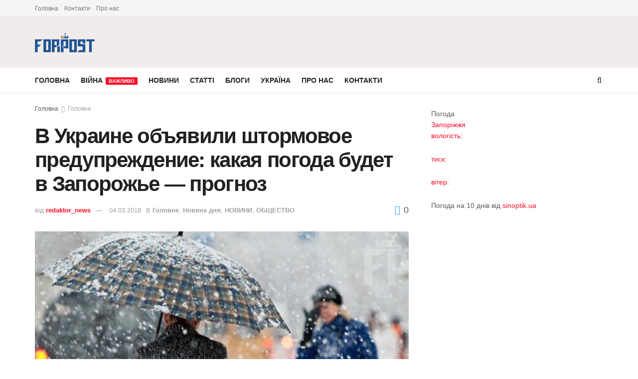

--- FILE ---
content_type: text/html; charset=UTF-8
request_url: https://forpost.media/novosti/strong-v-ukraine-objavili-shtormovoe-preduprezhdenie-kakaja-pogoda-budet-v-zaporozhe-prognoz-strong.html
body_size: 19869
content:
<!doctype html>
<!--[if lt IE 7]> <html class="no-js lt-ie9 lt-ie8 lt-ie7" lang="ru-RU"> <![endif]-->
<!--[if IE 7]>    <html class="no-js lt-ie9 lt-ie8" lang="ru-RU"> <![endif]-->
<!--[if IE 8]>    <html class="no-js lt-ie9" lang="ru-RU"> <![endif]-->
<!--[if IE 9]>    <html class="no-js lt-ie10" lang="ru-RU"> <![endif]-->
<!--[if gt IE 8]><!--> <html class="no-js" lang="ru-RU"> <!--<![endif]-->
<head>
    <meta http-equiv="Content-Type" content="text/html; charset=UTF-8" />
    <meta name='viewport' content='width=device-width, initial-scale=1, user-scalable=yes' />
    <link rel="profile" href="http://gmpg.org/xfn/11" />
    <link rel="pingback" href="https://forpost.media/xmlrpc.php" />
    <meta name="theme-color" content="#5bb1fcff">
             <meta name="msapplication-navbutton-color" content="#5bb1fcff">
             <meta name="apple-mobile-web-app-status-bar-style" content="#5bb1fcff"><meta name='robots' content='index, follow, max-image-preview:large, max-snippet:-1, max-video-preview:-1' />
	<style>img:is([sizes="auto" i], [sizes^="auto," i]) { contain-intrinsic-size: 3000px 1500px }</style>
	<meta property="og:type" content="article">
<meta property="og:title" content="В Украине объявили штормовое предупреждение: какая погода будет в Зап">
<meta property="og:site_name" content="Forpost">
<meta property="og:description" content="Госслужба по чрезвычайным ситуациям предупреждает об ухудшении погодных условий на территории Украины. Как сообщают в ГСЧС, ссылаясь на д">
<meta property="og:url" content="https://forpost.media/novosti/strong-v-ukraine-objavili-shtormovoe-preduprezhdenie-kakaja-pogoda-budet-v-zaporozhe-prognoz-strong.html">
<meta property="og:locale" content="ru_RU">
<meta property="og:image" content="https://forpost.media/wp-content/uploads/2018/03/630_360_1508761090-9982.jpeg">
<meta property="og:image:height" content="360">
<meta property="og:image:width" content="630">
<meta property="article:published_time" content="2018-03-04T12:24:41+02:00">
<meta property="article:modified_time" content="2018-03-04T12:29:46+02:00">
<meta property="article:section" content="Головне">
<meta property="article:tag" content="Украина">
<meta name="twitter:card" content="summary_large_image">
<meta name="twitter:title" content="В Украине объявили штормовое предупреждение: какая погода будет в Запорожье &#8212; прогноз">
<meta name="twitter:description" content="Госслужба по чрезвычайным ситуациям предупреждает об ухудшении погодных условий на территории Украины. Как сообщают в ГСЧС, ссылаясь на данные Укргидрометцентра, 4">
<meta name="twitter:url" content="https://forpost.media/novosti/strong-v-ukraine-objavili-shtormovoe-preduprezhdenie-kakaja-pogoda-budet-v-zaporozhe-prognoz-strong.html">
<meta name="twitter:site" content="">
<meta name="twitter:image" content="https://forpost.media/wp-content/uploads/2018/03/630_360_1508761090-9982.jpeg">
<meta name="twitter:image:width" content="630">
<meta name="twitter:image:height" content="360">
			<script type="text/javascript">
			  var jnews_ajax_url = '/?ajax-request=jnews'
			</script>
			<script type="text/javascript">;window.jnews=window.jnews||{},window.jnews.library=window.jnews.library||{},window.jnews.library=function(){"use strict";var e=this;e.win=window,e.doc=document,e.noop=function(){},e.globalBody=e.doc.getElementsByTagName("body")[0],e.globalBody=e.globalBody?e.globalBody:e.doc,e.win.jnewsDataStorage=e.win.jnewsDataStorage||{_storage:new WeakMap,put:function(e,t,n){this._storage.has(e)||this._storage.set(e,new Map),this._storage.get(e).set(t,n)},get:function(e,t){return this._storage.get(e).get(t)},has:function(e,t){return this._storage.has(e)&&this._storage.get(e).has(t)},remove:function(e,t){var n=this._storage.get(e).delete(t);return 0===!this._storage.get(e).size&&this._storage.delete(e),n}},e.windowWidth=function(){return e.win.innerWidth||e.docEl.clientWidth||e.globalBody.clientWidth},e.windowHeight=function(){return e.win.innerHeight||e.docEl.clientHeight||e.globalBody.clientHeight},e.requestAnimationFrame=e.win.requestAnimationFrame||e.win.webkitRequestAnimationFrame||e.win.mozRequestAnimationFrame||e.win.msRequestAnimationFrame||window.oRequestAnimationFrame||function(e){return setTimeout(e,1e3/60)},e.cancelAnimationFrame=e.win.cancelAnimationFrame||e.win.webkitCancelAnimationFrame||e.win.webkitCancelRequestAnimationFrame||e.win.mozCancelAnimationFrame||e.win.msCancelRequestAnimationFrame||e.win.oCancelRequestAnimationFrame||function(e){clearTimeout(e)},e.classListSupport="classList"in document.createElement("_"),e.hasClass=e.classListSupport?function(e,t){return e.classList.contains(t)}:function(e,t){return e.className.indexOf(t)>=0},e.addClass=e.classListSupport?function(t,n){e.hasClass(t,n)||t.classList.add(n)}:function(t,n){e.hasClass(t,n)||(t.className+=" "+n)},e.removeClass=e.classListSupport?function(t,n){e.hasClass(t,n)&&t.classList.remove(n)}:function(t,n){e.hasClass(t,n)&&(t.className=t.className.replace(n,""))},e.objKeys=function(e){var t=[];for(var n in e)Object.prototype.hasOwnProperty.call(e,n)&&t.push(n);return t},e.isObjectSame=function(e,t){var n=!0;return JSON.stringify(e)!==JSON.stringify(t)&&(n=!1),n},e.extend=function(){for(var e,t,n,o=arguments[0]||{},i=1,a=arguments.length;i<a;i++)if(null!==(e=arguments[i]))for(t in e)o!==(n=e[t])&&void 0!==n&&(o[t]=n);return o},e.dataStorage=e.win.jnewsDataStorage,e.isVisible=function(e){return 0!==e.offsetWidth&&0!==e.offsetHeight||e.getBoundingClientRect().length},e.getHeight=function(e){return e.offsetHeight||e.clientHeight||e.getBoundingClientRect().height},e.getWidth=function(e){return e.offsetWidth||e.clientWidth||e.getBoundingClientRect().width},e.supportsPassive=!1;try{var t=Object.defineProperty({},"passive",{get:function(){e.supportsPassive=!0}});"createEvent"in e.doc?e.win.addEventListener("test",null,t):"fireEvent"in e.doc&&e.win.attachEvent("test",null)}catch(e){}e.passiveOption=!!e.supportsPassive&&{passive:!0},e.setStorage=function(e,t){e="jnews-"+e;var n={expired:Math.floor(((new Date).getTime()+432e5)/1e3)};t=Object.assign(n,t);localStorage.setItem(e,JSON.stringify(t))},e.getStorage=function(e){e="jnews-"+e;var t=localStorage.getItem(e);return null!==t&&0<t.length?JSON.parse(localStorage.getItem(e)):{}},e.expiredStorage=function(){var t,n="jnews-";for(var o in localStorage)o.indexOf(n)>-1&&"undefined"!==(t=e.getStorage(o.replace(n,""))).expired&&t.expired<Math.floor((new Date).getTime()/1e3)&&localStorage.removeItem(o)},e.addEvents=function(t,n,o){for(var i in n){var a=["touchstart","touchmove"].indexOf(i)>=0&&!o&&e.passiveOption;"createEvent"in e.doc?t.addEventListener(i,n[i],a):"fireEvent"in e.doc&&t.attachEvent("on"+i,n[i])}},e.removeEvents=function(t,n){for(var o in n)"createEvent"in e.doc?t.removeEventListener(o,n[o]):"fireEvent"in e.doc&&t.detachEvent("on"+o,n[o])},e.triggerEvents=function(t,n,o){var i;o=o||{detail:null};return"createEvent"in e.doc?(!(i=e.doc.createEvent("CustomEvent")||new CustomEvent(n)).initCustomEvent||i.initCustomEvent(n,!0,!1,o),void t.dispatchEvent(i)):"fireEvent"in e.doc?((i=e.doc.createEventObject()).eventType=n,void t.fireEvent("on"+i.eventType,i)):void 0},e.getParents=function(t,n){void 0===n&&(n=e.doc);for(var o=[],i=t.parentNode,a=!1;!a;)if(i){var r=i;r.querySelectorAll(n).length?a=!0:(o.push(r),i=r.parentNode)}else o=[],a=!0;return o},e.forEach=function(e,t,n){for(var o=0,i=e.length;o<i;o++)t.call(n,e[o],o)},e.getText=function(e){return e.innerText||e.textContent},e.setText=function(e,t){var n="object"==typeof t?t.innerText||t.textContent:t;e.innerText&&(e.innerText=n),e.textContent&&(e.textContent=n)},e.httpBuildQuery=function(t){return e.objKeys(t).reduce(function t(n){var o=arguments.length>1&&void 0!==arguments[1]?arguments[1]:null;return function(i,a){var r=n[a];a=encodeURIComponent(a);var s=o?"".concat(o,"[").concat(a,"]"):a;return null==r||"function"==typeof r?(i.push("".concat(s,"=")),i):["number","boolean","string"].includes(typeof r)?(i.push("".concat(s,"=").concat(encodeURIComponent(r))),i):(i.push(e.objKeys(r).reduce(t(r,s),[]).join("&")),i)}}(t),[]).join("&")},e.get=function(t,n,o,i){return o="function"==typeof o?o:e.noop,e.ajax("GET",t,n,o,i)},e.post=function(t,n,o,i){return o="function"==typeof o?o:e.noop,e.ajax("POST",t,n,o,i)},e.ajax=function(t,n,o,i,a){var r=new XMLHttpRequest,s=n,c=e.httpBuildQuery(o);if(t=-1!=["GET","POST"].indexOf(t)?t:"GET",r.open(t,s+("GET"==t?"?"+c:""),!0),"POST"==t&&r.setRequestHeader("Content-type","application/x-www-form-urlencoded"),r.setRequestHeader("X-Requested-With","XMLHttpRequest"),r.onreadystatechange=function(){4===r.readyState&&200<=r.status&&300>r.status&&"function"==typeof i&&i.call(void 0,r.response)},void 0!==a&&!a){return{xhr:r,send:function(){r.send("POST"==t?c:null)}}}return r.send("POST"==t?c:null),{xhr:r}},e.scrollTo=function(t,n,o){function i(e,t,n){this.start=this.position(),this.change=e-this.start,this.currentTime=0,this.increment=20,this.duration=void 0===n?500:n,this.callback=t,this.finish=!1,this.animateScroll()}return Math.easeInOutQuad=function(e,t,n,o){return(e/=o/2)<1?n/2*e*e+t:-n/2*(--e*(e-2)-1)+t},i.prototype.stop=function(){this.finish=!0},i.prototype.move=function(t){e.doc.documentElement.scrollTop=t,e.globalBody.parentNode.scrollTop=t,e.globalBody.scrollTop=t},i.prototype.position=function(){return e.doc.documentElement.scrollTop||e.globalBody.parentNode.scrollTop||e.globalBody.scrollTop},i.prototype.animateScroll=function(){this.currentTime+=this.increment;var t=Math.easeInOutQuad(this.currentTime,this.start,this.change,this.duration);this.move(t),this.currentTime<this.duration&&!this.finish?e.requestAnimationFrame.call(e.win,this.animateScroll.bind(this)):this.callback&&"function"==typeof this.callback&&this.callback()},new i(t,n,o)},e.unwrap=function(t){var n,o=t;e.forEach(t,(function(e,t){n?n+=e:n=e})),o.replaceWith(n)},e.performance={start:function(e){performance.mark(e+"Start")},stop:function(e){performance.mark(e+"End"),performance.measure(e,e+"Start",e+"End")}},e.fps=function(){var t=0,n=0,o=0;!function(){var i=t=0,a=0,r=0,s=document.getElementById("fpsTable"),c=function(t){void 0===document.getElementsByTagName("body")[0]?e.requestAnimationFrame.call(e.win,(function(){c(t)})):document.getElementsByTagName("body")[0].appendChild(t)};null===s&&((s=document.createElement("div")).style.position="fixed",s.style.top="120px",s.style.left="10px",s.style.width="100px",s.style.height="20px",s.style.border="1px solid black",s.style.fontSize="11px",s.style.zIndex="100000",s.style.backgroundColor="white",s.id="fpsTable",c(s));var l=function(){o++,n=Date.now(),(a=(o/(r=(n-t)/1e3)).toPrecision(2))!=i&&(i=a,s.innerHTML=i+"fps"),1<r&&(t=n,o=0),e.requestAnimationFrame.call(e.win,l)};l()}()},e.instr=function(e,t){for(var n=0;n<t.length;n++)if(-1!==e.toLowerCase().indexOf(t[n].toLowerCase()))return!0},e.winLoad=function(t,n){function o(o){if("complete"===e.doc.readyState||"interactive"===e.doc.readyState)return!o||n?setTimeout(t,n||1):t(o),1}o()||e.addEvents(e.win,{load:o})},e.docReady=function(t,n){function o(o){if("complete"===e.doc.readyState||"interactive"===e.doc.readyState)return!o||n?setTimeout(t,n||1):t(o),1}o()||e.addEvents(e.doc,{DOMContentLoaded:o})},e.fireOnce=function(){e.docReady((function(){e.assets=e.assets||[],e.assets.length&&(e.boot(),e.load_assets())}),50)},e.boot=function(){e.length&&e.doc.querySelectorAll("style[media]").forEach((function(e){"not all"==e.getAttribute("media")&&e.removeAttribute("media")}))},e.create_js=function(t,n){var o=e.doc.createElement("script");switch(o.setAttribute("src",t),n){case"defer":o.setAttribute("defer",!0);break;case"async":o.setAttribute("async",!0);break;case"deferasync":o.setAttribute("defer",!0),o.setAttribute("async",!0)}e.globalBody.appendChild(o)},e.load_assets=function(){"object"==typeof e.assets&&e.forEach(e.assets.slice(0),(function(t,n){var o="";t.defer&&(o+="defer"),t.async&&(o+="async"),e.create_js(t.url,o);var i=e.assets.indexOf(t);i>-1&&e.assets.splice(i,1)})),e.assets=jnewsoption.au_scripts=window.jnewsads=[]},e.setCookie=function(e,t,n){var o="";if(n){var i=new Date;i.setTime(i.getTime()+24*n*60*60*1e3),o="; expires="+i.toUTCString()}document.cookie=e+"="+(t||"")+o+"; path=/"},e.getCookie=function(e){for(var t=e+"=",n=document.cookie.split(";"),o=0;o<n.length;o++){for(var i=n[o];" "==i.charAt(0);)i=i.substring(1,i.length);if(0==i.indexOf(t))return i.substring(t.length,i.length)}return null},e.eraseCookie=function(e){document.cookie=e+"=; Path=/; Expires=Thu, 01 Jan 1970 00:00:01 GMT;"},e.docReady((function(){e.globalBody=e.globalBody==e.doc?e.doc.getElementsByTagName("body")[0]:e.globalBody,e.globalBody=e.globalBody?e.globalBody:e.doc})),e.winLoad((function(){e.winLoad((function(){var t=!1;if(void 0!==window.jnewsadmin)if(void 0!==window.file_version_checker){var n=e.objKeys(window.file_version_checker);n.length?n.forEach((function(e){t||"10.0.4"===window.file_version_checker[e]||(t=!0)})):t=!0}else t=!0;t&&(window.jnewsHelper.getMessage(),window.jnewsHelper.getNotice())}),2500)}))},window.jnews.library=new window.jnews.library;</script>
	<!-- This site is optimized with the Yoast SEO plugin v25.4 - https://yoast.com/wordpress/plugins/seo/ -->
	<title>В Украине объявили штормовое предупреждение: какая погода будет в Запорожье - прогноз - Forpost</title>
	<meta name="description" content="В Украине объявили штормовое предупреждение: какая погода будет в Запорожье - прогноз новости Запорожья, ✅ Запорожье новости ✅новости в Запорожье ✅ новини Запоріжжя ✅ новини в Запоріжжі" />
	<link rel="canonical" href="https://forpost.media/novosti/strong-v-ukraine-objavili-shtormovoe-preduprezhdenie-kakaja-pogoda-budet-v-zaporozhe-prognoz-strong.html" />
	<meta property="og:locale" content="ru_RU" />
	<meta property="og:type" content="article" />
	<meta property="og:title" content="В Украине объявили штормовое предупреждение: какая погода будет в Запорожье - прогноз - Forpost" />
	<meta property="og:description" content="В Украине объявили штормовое предупреждение: какая погода будет в Запорожье - прогноз новости Запорожья, ✅ Запорожье новости ✅новости в Запорожье ✅ новини Запоріжжя ✅ новини в Запоріжжі" />
	<meta property="og:url" content="https://forpost.media/novosti/strong-v-ukraine-objavili-shtormovoe-preduprezhdenie-kakaja-pogoda-budet-v-zaporozhe-prognoz-strong.html" />
	<meta property="og:site_name" content="Forpost" />
	<meta property="article:published_time" content="2018-03-04T10:24:41+00:00" />
	<meta property="article:modified_time" content="2018-03-04T10:29:46+00:00" />
	<meta property="og:image" content="https://forpost.media/wp-content/uploads/2018/03/630_360_1508761090-9982.jpeg" />
	<meta property="og:image:width" content="630" />
	<meta property="og:image:height" content="360" />
	<meta property="og:image:type" content="image/jpeg" />
	<meta name="author" content="redaktor_news" />
	<meta name="twitter:card" content="summary_large_image" />
	<script type="application/ld+json" class="yoast-schema-graph">{"@context":"https://schema.org","@graph":[{"@type":"WebPage","@id":"https://forpost.media/novosti/strong-v-ukraine-objavili-shtormovoe-preduprezhdenie-kakaja-pogoda-budet-v-zaporozhe-prognoz-strong.html","url":"https://forpost.media/novosti/strong-v-ukraine-objavili-shtormovoe-preduprezhdenie-kakaja-pogoda-budet-v-zaporozhe-prognoz-strong.html","name":"В Украине объявили штормовое предупреждение: какая погода будет в Запорожье - прогноз - Forpost","isPartOf":{"@id":"https://forpost.media/#website"},"primaryImageOfPage":{"@id":"https://forpost.media/novosti/strong-v-ukraine-objavili-shtormovoe-preduprezhdenie-kakaja-pogoda-budet-v-zaporozhe-prognoz-strong.html#primaryimage"},"image":{"@id":"https://forpost.media/novosti/strong-v-ukraine-objavili-shtormovoe-preduprezhdenie-kakaja-pogoda-budet-v-zaporozhe-prognoz-strong.html#primaryimage"},"thumbnailUrl":"https://forpost.media/wp-content/uploads/2018/03/630_360_1508761090-9982.jpeg","datePublished":"2018-03-04T10:24:41+00:00","dateModified":"2018-03-04T10:29:46+00:00","author":{"@id":"https://forpost.media/#/schema/person/0435cbf11da6ee1286bd5da98b096637"},"description":"В Украине объявили штормовое предупреждение: какая погода будет в Запорожье - прогноз новости Запорожья, ✅ Запорожье новости ✅новости в Запорожье ✅ новини Запоріжжя ✅ новини в Запоріжжі","inLanguage":"ru-RU","potentialAction":[{"@type":"ReadAction","target":["https://forpost.media/novosti/strong-v-ukraine-objavili-shtormovoe-preduprezhdenie-kakaja-pogoda-budet-v-zaporozhe-prognoz-strong.html"]}]},{"@type":"ImageObject","inLanguage":"ru-RU","@id":"https://forpost.media/novosti/strong-v-ukraine-objavili-shtormovoe-preduprezhdenie-kakaja-pogoda-budet-v-zaporozhe-prognoz-strong.html#primaryimage","url":"https://forpost.media/wp-content/uploads/2018/03/630_360_1508761090-9982.jpeg","contentUrl":"https://forpost.media/wp-content/uploads/2018/03/630_360_1508761090-9982.jpeg","width":630,"height":360,"caption":"Фото: Google"},{"@type":"WebSite","@id":"https://forpost.media/#website","url":"https://forpost.media/","name":"Forpost","description":"Новини Запоріжжя та регіону","potentialAction":[{"@type":"SearchAction","target":{"@type":"EntryPoint","urlTemplate":"https://forpost.media/?s={search_term_string}"},"query-input":{"@type":"PropertyValueSpecification","valueRequired":true,"valueName":"search_term_string"}}],"inLanguage":"ru-RU"},{"@type":"Person","@id":"https://forpost.media/#/schema/person/0435cbf11da6ee1286bd5da98b096637","name":"redaktor_news","url":"https://forpost.media/author/redaktor_news"}]}</script>
	<!-- / Yoast SEO plugin. -->


<link rel="alternate" type="application/rss+xml" title="Forpost &raquo; Лента" href="https://forpost.media/feed" />
<link rel="alternate" type="application/rss+xml" title="Forpost &raquo; Лента комментариев" href="https://forpost.media/comments/feed" />
<script type="text/javascript">
/* <![CDATA[ */
window._wpemojiSettings = {"baseUrl":"https:\/\/s.w.org\/images\/core\/emoji\/15.1.0\/72x72\/","ext":".png","svgUrl":"https:\/\/s.w.org\/images\/core\/emoji\/15.1.0\/svg\/","svgExt":".svg","source":{"concatemoji":"https:\/\/forpost.media\/wp-includes\/js\/wp-emoji-release.min.js?ver=6.8.1"}};
/*! This file is auto-generated */
!function(i,n){var o,s,e;function c(e){try{var t={supportTests:e,timestamp:(new Date).valueOf()};sessionStorage.setItem(o,JSON.stringify(t))}catch(e){}}function p(e,t,n){e.clearRect(0,0,e.canvas.width,e.canvas.height),e.fillText(t,0,0);var t=new Uint32Array(e.getImageData(0,0,e.canvas.width,e.canvas.height).data),r=(e.clearRect(0,0,e.canvas.width,e.canvas.height),e.fillText(n,0,0),new Uint32Array(e.getImageData(0,0,e.canvas.width,e.canvas.height).data));return t.every(function(e,t){return e===r[t]})}function u(e,t,n){switch(t){case"flag":return n(e,"\ud83c\udff3\ufe0f\u200d\u26a7\ufe0f","\ud83c\udff3\ufe0f\u200b\u26a7\ufe0f")?!1:!n(e,"\ud83c\uddfa\ud83c\uddf3","\ud83c\uddfa\u200b\ud83c\uddf3")&&!n(e,"\ud83c\udff4\udb40\udc67\udb40\udc62\udb40\udc65\udb40\udc6e\udb40\udc67\udb40\udc7f","\ud83c\udff4\u200b\udb40\udc67\u200b\udb40\udc62\u200b\udb40\udc65\u200b\udb40\udc6e\u200b\udb40\udc67\u200b\udb40\udc7f");case"emoji":return!n(e,"\ud83d\udc26\u200d\ud83d\udd25","\ud83d\udc26\u200b\ud83d\udd25")}return!1}function f(e,t,n){var r="undefined"!=typeof WorkerGlobalScope&&self instanceof WorkerGlobalScope?new OffscreenCanvas(300,150):i.createElement("canvas"),a=r.getContext("2d",{willReadFrequently:!0}),o=(a.textBaseline="top",a.font="600 32px Arial",{});return e.forEach(function(e){o[e]=t(a,e,n)}),o}function t(e){var t=i.createElement("script");t.src=e,t.defer=!0,i.head.appendChild(t)}"undefined"!=typeof Promise&&(o="wpEmojiSettingsSupports",s=["flag","emoji"],n.supports={everything:!0,everythingExceptFlag:!0},e=new Promise(function(e){i.addEventListener("DOMContentLoaded",e,{once:!0})}),new Promise(function(t){var n=function(){try{var e=JSON.parse(sessionStorage.getItem(o));if("object"==typeof e&&"number"==typeof e.timestamp&&(new Date).valueOf()<e.timestamp+604800&&"object"==typeof e.supportTests)return e.supportTests}catch(e){}return null}();if(!n){if("undefined"!=typeof Worker&&"undefined"!=typeof OffscreenCanvas&&"undefined"!=typeof URL&&URL.createObjectURL&&"undefined"!=typeof Blob)try{var e="postMessage("+f.toString()+"("+[JSON.stringify(s),u.toString(),p.toString()].join(",")+"));",r=new Blob([e],{type:"text/javascript"}),a=new Worker(URL.createObjectURL(r),{name:"wpTestEmojiSupports"});return void(a.onmessage=function(e){c(n=e.data),a.terminate(),t(n)})}catch(e){}c(n=f(s,u,p))}t(n)}).then(function(e){for(var t in e)n.supports[t]=e[t],n.supports.everything=n.supports.everything&&n.supports[t],"flag"!==t&&(n.supports.everythingExceptFlag=n.supports.everythingExceptFlag&&n.supports[t]);n.supports.everythingExceptFlag=n.supports.everythingExceptFlag&&!n.supports.flag,n.DOMReady=!1,n.readyCallback=function(){n.DOMReady=!0}}).then(function(){return e}).then(function(){var e;n.supports.everything||(n.readyCallback(),(e=n.source||{}).concatemoji?t(e.concatemoji):e.wpemoji&&e.twemoji&&(t(e.twemoji),t(e.wpemoji)))}))}((window,document),window._wpemojiSettings);
/* ]]> */
</script>
<style id='wp-emoji-styles-inline-css' type='text/css'>

	img.wp-smiley, img.emoji {
		display: inline !important;
		border: none !important;
		box-shadow: none !important;
		height: 1em !important;
		width: 1em !important;
		margin: 0 0.07em !important;
		vertical-align: -0.1em !important;
		background: none !important;
		padding: 0 !important;
	}
</style>
<link rel='stylesheet' id='elementor-frontend-css' href='https://forpost.media/wp-content/plugins/elementor/assets/css/frontend.min.css?ver=3.30.0' type='text/css' media='all' />
<link rel='stylesheet' id='font-awesome-css' href='https://forpost.media/wp-content/plugins/elementor/assets/lib/font-awesome/css/font-awesome.min.css?ver=4.7.0' type='text/css' media='all' />
<link rel='stylesheet' id='jnews-frontend-css' href='https://forpost.media/wp-content/themes/jnews/assets/dist/frontend.min.css?ver=11.6.13' type='text/css' media='all' />
<link rel='stylesheet' id='jnews-elementor-css' href='https://forpost.media/wp-content/themes/jnews/assets/css/elementor-frontend.css?ver=11.6.13' type='text/css' media='all' />
<link rel='stylesheet' id='jnews-style-css' href='https://forpost.media/wp-content/themes/jnews/style.css?ver=11.6.13' type='text/css' media='all' />
<link rel='stylesheet' id='jnews-darkmode-css' href='https://forpost.media/wp-content/themes/jnews/assets/css/darkmode.css?ver=11.6.13' type='text/css' media='all' />
<link rel='stylesheet' id='jnews-select-share-css' href='https://forpost.media/wp-content/plugins/jnews-social-share/assets/css/plugin.css' type='text/css' media='all' />
<script type="text/javascript" src="https://forpost.media/wp-includes/js/jquery/jquery.min.js?ver=3.7.1" id="jquery-core-js"></script>
<script type="text/javascript" src="https://forpost.media/wp-includes/js/jquery/jquery-migrate.min.js?ver=3.4.1" id="jquery-migrate-js"></script>
<link rel="https://api.w.org/" href="https://forpost.media/wp-json/" /><link rel="alternate" title="JSON" type="application/json" href="https://forpost.media/wp-json/wp/v2/posts/87814" /><link rel="EditURI" type="application/rsd+xml" title="RSD" href="https://forpost.media/xmlrpc.php?rsd" />
<meta name="generator" content="WordPress 6.8.1" />
<link rel='shortlink' href='https://forpost.media/?p=87814' />
<link rel="alternate" title="oEmbed (JSON)" type="application/json+oembed" href="https://forpost.media/wp-json/oembed/1.0/embed?url=https%3A%2F%2Fforpost.media%2Fnovosti%2Fstrong-v-ukraine-objavili-shtormovoe-preduprezhdenie-kakaja-pogoda-budet-v-zaporozhe-prognoz-strong.html" />
<link rel="alternate" title="oEmbed (XML)" type="text/xml+oembed" href="https://forpost.media/wp-json/oembed/1.0/embed?url=https%3A%2F%2Fforpost.media%2Fnovosti%2Fstrong-v-ukraine-objavili-shtormovoe-preduprezhdenie-kakaja-pogoda-budet-v-zaporozhe-prognoz-strong.html&#038;format=xml" />
<meta name="generator" content="Elementor 3.30.0; features: additional_custom_breakpoints; settings: css_print_method-external, google_font-enabled, font_display-auto">
<!-- Global site tag (gtag.js) - Google Analytics -->
<script async src="https://www.googletagmanager.com/gtag/js?id=UA-158647142-1"></script>
<script>
  window.dataLayer = window.dataLayer || [];
  function gtag(){dataLayer.push(arguments);}
  gtag('js', new Date());

  gtag('config', 'UA-158647142-1');
</script>

<script type='application/ld+json'>{"@context":"http:\/\/schema.org","@type":"Organization","@id":"https:\/\/forpost.media\/#organization","url":"https:\/\/forpost.media\/","name":"","logo":{"@type":"ImageObject","url":""},"sameAs":["http:\/\/facebook.com","http:\/\/twitter.com"]}</script>
<script type='application/ld+json'>{"@context":"http:\/\/schema.org","@type":"WebSite","@id":"https:\/\/forpost.media\/#website","url":"https:\/\/forpost.media\/","name":"","potentialAction":{"@type":"SearchAction","target":"https:\/\/forpost.media\/?s={search_term_string}","query-input":"required name=search_term_string"}}</script>
<link rel="icon" href="https://forpost.media/wp-content/uploads/2021/04/fav.jpg" sizes="32x32" />
<link rel="icon" href="https://forpost.media/wp-content/uploads/2021/04/fav.jpg" sizes="192x192" />
<link rel="apple-touch-icon" href="https://forpost.media/wp-content/uploads/2021/04/fav.jpg" />
<meta name="msapplication-TileImage" content="https://forpost.media/wp-content/uploads/2021/04/fav.jpg" />
<style id="jeg_dynamic_css" type="text/css" data-type="jeg_custom-css">.jeg_midbar { height : 101px; } .jeg_midbar img { max-height : 101px; } .jeg_midbar, .jeg_midbar.dark { background-color : #f1ececff; } </style><style type="text/css">
					.no_thumbnail .jeg_thumb,
					.thumbnail-container.no_thumbnail {
					    display: none !important;
					}
					.jeg_search_result .jeg_pl_xs_3.no_thumbnail .jeg_postblock_content,
					.jeg_sidefeed .jeg_pl_xs_3.no_thumbnail .jeg_postblock_content,
					.jeg_pl_sm.no_thumbnail .jeg_postblock_content {
					    margin-left: 0;
					}
					.jeg_postblock_11 .no_thumbnail .jeg_postblock_content,
					.jeg_postblock_12 .no_thumbnail .jeg_postblock_content,
					.jeg_postblock_12.jeg_col_3o3 .no_thumbnail .jeg_postblock_content  {
					    margin-top: 0;
					}
					.jeg_postblock_15 .jeg_pl_md_box.no_thumbnail .jeg_postblock_content,
					.jeg_postblock_19 .jeg_pl_md_box.no_thumbnail .jeg_postblock_content,
					.jeg_postblock_24 .jeg_pl_md_box.no_thumbnail .jeg_postblock_content,
					.jeg_sidefeed .jeg_pl_md_box .jeg_postblock_content {
					    position: relative;
					}
					.jeg_postblock_carousel_2 .no_thumbnail .jeg_post_title a,
					.jeg_postblock_carousel_2 .no_thumbnail .jeg_post_title a:hover,
					.jeg_postblock_carousel_2 .no_thumbnail .jeg_post_meta .fa {
					    color: #212121 !important;
					} 
					.jnews-dark-mode .jeg_postblock_carousel_2 .no_thumbnail .jeg_post_title a,
					.jnews-dark-mode .jeg_postblock_carousel_2 .no_thumbnail .jeg_post_title a:hover,
					.jnews-dark-mode .jeg_postblock_carousel_2 .no_thumbnail .jeg_post_meta .fa {
					    color: #fff !important;
					} 
				</style></head>
<body class="wp-singular post-template-default single single-post postid-87814 single-format-standard wp-embed-responsive wp-theme-jnews jeg_toggle_light jeg_single_tpl_1 jnews jsc_normal elementor-default elementor-kit-216818">

    
    
    <div class="jeg_ad jeg_ad_top jnews_header_top_ads">
        <div class='ads-wrapper  '></div>    </div>

    <!-- The Main Wrapper
    ============================================= -->
    <div class="jeg_viewport">

        
        <div class="jeg_header_wrapper">
            <div class="jeg_header_instagram_wrapper">
    </div>

<!-- HEADER -->
<div class="jeg_header normal">
    <div class="jeg_topbar jeg_container jeg_navbar_wrapper normal">
    <div class="container">
        <div class="jeg_nav_row">
            
                <div class="jeg_nav_col jeg_nav_left  jeg_nav_grow">
                    <div class="item_wrap jeg_nav_alignleft">
                        <div class="jeg_nav_item">
	<ul class="jeg_menu jeg_top_menu"><li class="page_item page-item-207002"><a href="https://forpost.media/">Головна</a></li>
<li class="page_item page-item-207139"><a href="https://forpost.media/kontakti">Контакти</a></li>
<li class="page_item page-item-207131"><a href="https://forpost.media/pro-nas">Про нас</a></li>
</ul>
</div>                    </div>
                </div>

                
                <div class="jeg_nav_col jeg_nav_center  jeg_nav_normal">
                    <div class="item_wrap jeg_nav_aligncenter">
                                            </div>
                </div>

                
                <div class="jeg_nav_col jeg_nav_right  jeg_nav_normal">
                    <div class="item_wrap jeg_nav_alignright">
                                            </div>
                </div>

                        </div>
    </div>
</div><!-- /.jeg_container --><div class="jeg_midbar jeg_container jeg_navbar_wrapper normal">
    <div class="container">
        <div class="jeg_nav_row">
            
                <div class="jeg_nav_col jeg_nav_left jeg_nav_normal">
                    <div class="item_wrap jeg_nav_alignleft">
                        <div class="jeg_nav_item jeg_logo jeg_desktop_logo">
			<div class="site-title">
			<a href="https://forpost.media/" aria-label="Visit Homepage" style="padding: 0 0 0 0;">
				<img class='jeg_logo_img' src="https://forpost.media/wp-content/uploads/2021/03/forpost_logo-2.png" srcset="https://forpost.media/wp-content/uploads/2021/03/forpost_logo-2.png 1x, https://forpost.media/wp-content/uploads/2021/03/forpost_logo-2.png 2x" alt="Forpost"data-light-src="https://forpost.media/wp-content/uploads/2021/03/forpost_logo-2.png" data-light-srcset="https://forpost.media/wp-content/uploads/2021/03/forpost_logo-2.png 1x, https://forpost.media/wp-content/uploads/2021/03/forpost_logo-2.png 2x" data-dark-src="https://forpost.media/wp-content/uploads/2021/03/forpost_logo-2.png" data-dark-srcset="https://forpost.media/wp-content/uploads/2021/03/forpost_logo-2.png 1x, https://forpost.media/wp-content/uploads/2021/03/forpost_logo-2.png 2x"width="239" height="77">			</a>
		</div>
	</div>
                    </div>
                </div>

                
                <div class="jeg_nav_col jeg_nav_center jeg_nav_normal">
                    <div class="item_wrap jeg_nav_aligncenter">
                                            </div>
                </div>

                
                <div class="jeg_nav_col jeg_nav_right jeg_nav_grow">
                    <div class="item_wrap jeg_nav_alignright">
                                            </div>
                </div>

                        </div>
    </div>
</div><div class="jeg_bottombar jeg_navbar jeg_container jeg_navbar_wrapper jeg_navbar_normal jeg_navbar_normal">
    <div class="container">
        <div class="jeg_nav_row">
            
                <div class="jeg_nav_col jeg_nav_left jeg_nav_grow">
                    <div class="item_wrap jeg_nav_alignleft">
                        <div class="jeg_nav_item jeg_main_menu_wrapper">
<div class="jeg_mainmenu_wrap"><ul class="jeg_menu jeg_main_menu jeg_menu_style_1" data-animation="animate"><li id="menu-item-207095" class="menu-item menu-item-type-post_type menu-item-object-page menu-item-home menu-item-207095 bgnav" data-item-row="default" ><a href="https://forpost.media/">ГОЛОВНА</a></li>
<li id="menu-item-236843" class="menu-item menu-item-type-taxonomy menu-item-object-category menu-item-236843 bgnav" data-item-row="default" ><a href="https://forpost.media/category/vijna">ВІЙНА<span class="menu-item-badge jeg-badge-inline" style="background-color: #f70d28; color: #fff;">ВАЖЛИВО</span></a></li>
<li id="menu-item-48019" class="menu-item menu-item-type-taxonomy menu-item-object-category current-post-ancestor current-menu-parent current-post-parent menu-item-48019 bgnav" data-item-row="default" ><a href="https://forpost.media/category/novosti">НОВИНИ</a></li>
<li id="menu-item-48022" class="menu-item menu-item-type-taxonomy menu-item-object-category menu-item-48022 bgnav" data-item-row="default" ><a href="https://forpost.media/category/stati">СТАТТІ</a></li>
<li id="menu-item-48020" class="menu-item menu-item-type-taxonomy menu-item-object-category menu-item-48020 bgnav" data-item-row="default" ><a href="https://forpost.media/category/facebook">БЛОГИ</a></li>
<li id="menu-item-170548" class="menu-item menu-item-type-taxonomy menu-item-object-category menu-item-170548 bgnav" data-item-row="default" ><a href="https://forpost.media/category/ukraina">УКРАЇНА</a></li>
<li id="menu-item-207136" class="menu-item menu-item-type-post_type menu-item-object-page menu-item-207136 bgnav" data-item-row="default" ><a href="https://forpost.media/pro-nas">ПРО НАС</a></li>
<li id="menu-item-207145" class="menu-item menu-item-type-post_type menu-item-object-page menu-item-207145 bgnav" data-item-row="default" ><a href="https://forpost.media/kontakti">КОНТАКТИ</a></li>
</ul></div></div>
                    </div>
                </div>

                
                <div class="jeg_nav_col jeg_nav_center jeg_nav_normal">
                    <div class="item_wrap jeg_nav_aligncenter">
                                            </div>
                </div>

                
                <div class="jeg_nav_col jeg_nav_right jeg_nav_normal">
                    <div class="item_wrap jeg_nav_alignright">
                        <!-- Search Icon -->
<div class="jeg_nav_item jeg_search_wrapper search_icon jeg_search_popup_expand">
    <a href="#" class="jeg_search_toggle" aria-label="Search Button"><i class="fa fa-search"></i></a>
    <form action="https://forpost.media/" method="get" class="jeg_search_form" target="_top">
    <input name="s" class="jeg_search_input" placeholder="Шукати ..." type="text" value="" autocomplete="off">
	<button aria-label="Search Button" type="submit" class="jeg_search_button btn"><i class="fa fa-search"></i></button>
</form>
<!-- jeg_search_hide with_result no_result -->
<div class="jeg_search_result jeg_search_hide with_result">
    <div class="search-result-wrapper">
    </div>
    <div class="search-link search-noresult">
        Результату немає    </div>
    <div class="search-link search-all-button">
        <i class="fa fa-search"></i> Переглянути всі результати    </div>
</div></div>                    </div>
                </div>

                        </div>
    </div>
</div></div><!-- /.jeg_header -->        </div>

        <div class="jeg_header_sticky">
            <div class="sticky_blankspace"></div>
<div class="jeg_header normal">
    <div class="jeg_container">
        <div data-mode="scroll" class="jeg_stickybar jeg_navbar jeg_navbar_wrapper jeg_navbar_normal jeg_navbar_normal">
            <div class="container">
    <div class="jeg_nav_row">
        
            <div class="jeg_nav_col jeg_nav_left jeg_nav_grow">
                <div class="item_wrap jeg_nav_alignleft">
                    <div class="jeg_nav_item jeg_main_menu_wrapper">
<div class="jeg_mainmenu_wrap"><ul class="jeg_menu jeg_main_menu jeg_menu_style_1" data-animation="animate"><li id="menu-item-207095" class="menu-item menu-item-type-post_type menu-item-object-page menu-item-home menu-item-207095 bgnav" data-item-row="default" ><a href="https://forpost.media/">ГОЛОВНА</a></li>
<li id="menu-item-236843" class="menu-item menu-item-type-taxonomy menu-item-object-category menu-item-236843 bgnav" data-item-row="default" ><a href="https://forpost.media/category/vijna">ВІЙНА<span class="menu-item-badge jeg-badge-inline" style="background-color: #f70d28; color: #fff;">ВАЖЛИВО</span></a></li>
<li id="menu-item-48019" class="menu-item menu-item-type-taxonomy menu-item-object-category current-post-ancestor current-menu-parent current-post-parent menu-item-48019 bgnav" data-item-row="default" ><a href="https://forpost.media/category/novosti">НОВИНИ</a></li>
<li id="menu-item-48022" class="menu-item menu-item-type-taxonomy menu-item-object-category menu-item-48022 bgnav" data-item-row="default" ><a href="https://forpost.media/category/stati">СТАТТІ</a></li>
<li id="menu-item-48020" class="menu-item menu-item-type-taxonomy menu-item-object-category menu-item-48020 bgnav" data-item-row="default" ><a href="https://forpost.media/category/facebook">БЛОГИ</a></li>
<li id="menu-item-170548" class="menu-item menu-item-type-taxonomy menu-item-object-category menu-item-170548 bgnav" data-item-row="default" ><a href="https://forpost.media/category/ukraina">УКРАЇНА</a></li>
<li id="menu-item-207136" class="menu-item menu-item-type-post_type menu-item-object-page menu-item-207136 bgnav" data-item-row="default" ><a href="https://forpost.media/pro-nas">ПРО НАС</a></li>
<li id="menu-item-207145" class="menu-item menu-item-type-post_type menu-item-object-page menu-item-207145 bgnav" data-item-row="default" ><a href="https://forpost.media/kontakti">КОНТАКТИ</a></li>
</ul></div></div>
                </div>
            </div>

            
            <div class="jeg_nav_col jeg_nav_center jeg_nav_normal">
                <div class="item_wrap jeg_nav_aligncenter">
                                    </div>
            </div>

            
            <div class="jeg_nav_col jeg_nav_right jeg_nav_normal">
                <div class="item_wrap jeg_nav_alignright">
                    <!-- Search Icon -->
<div class="jeg_nav_item jeg_search_wrapper search_icon jeg_search_popup_expand">
    <a href="#" class="jeg_search_toggle" aria-label="Search Button"><i class="fa fa-search"></i></a>
    <form action="https://forpost.media/" method="get" class="jeg_search_form" target="_top">
    <input name="s" class="jeg_search_input" placeholder="Шукати ..." type="text" value="" autocomplete="off">
	<button aria-label="Search Button" type="submit" class="jeg_search_button btn"><i class="fa fa-search"></i></button>
</form>
<!-- jeg_search_hide with_result no_result -->
<div class="jeg_search_result jeg_search_hide with_result">
    <div class="search-result-wrapper">
    </div>
    <div class="search-link search-noresult">
        Результату немає    </div>
    <div class="search-link search-all-button">
        <i class="fa fa-search"></i> Переглянути всі результати    </div>
</div></div>                </div>
            </div>

                </div>
</div>        </div>
    </div>
</div>
        </div>

        <div class="jeg_navbar_mobile_wrapper">
            <div class="jeg_navbar_mobile" data-mode="scroll">
    <div class="jeg_mobile_bottombar jeg_mobile_midbar jeg_container normal">
    <div class="container">
        <div class="jeg_nav_row">
            
                <div class="jeg_nav_col jeg_nav_left jeg_nav_normal">
                    <div class="item_wrap jeg_nav_alignleft">
                        <div class="jeg_nav_item">
    <a href="#" aria-label="Show Menu" class="toggle_btn jeg_mobile_toggle"><i class="fa fa-bars"></i></a>
</div>                    </div>
                </div>

                
                <div class="jeg_nav_col jeg_nav_center jeg_nav_grow">
                    <div class="item_wrap jeg_nav_aligncenter">
                        <div class="jeg_nav_item jeg_mobile_logo">
			<div class="site-title">
			<a href="https://forpost.media/" aria-label="Visit Homepage">
				<img class='jeg_logo_img' src="https://forpost.media/wp-content/uploads/2025/07/forpost_logo-2.png" srcset="https://forpost.media/wp-content/uploads/2025/07/forpost_logo-2.png 1x, https://forpost.media/wp-content/uploads/2025/07/forpost_logo-2.png 2x" alt="Forpost"data-light-src="https://forpost.media/wp-content/uploads/2025/07/forpost_logo-2.png" data-light-srcset="https://forpost.media/wp-content/uploads/2025/07/forpost_logo-2.png 1x, https://forpost.media/wp-content/uploads/2025/07/forpost_logo-2.png 2x" data-dark-src="https://forpost.media/wp-content/uploads/2025/07/forpost_logo-2.png" data-dark-srcset="https://forpost.media/wp-content/uploads/2025/07/forpost_logo-2.png 1x, https://forpost.media/wp-content/uploads/2025/07/forpost_logo-2.png 2x"width="239" height="77">			</a>
		</div>
	</div>                    </div>
                </div>

                
                <div class="jeg_nav_col jeg_nav_right jeg_nav_normal">
                    <div class="item_wrap jeg_nav_alignright">
                        <div class="jeg_nav_item jeg_search_wrapper jeg_search_popup_expand">
    <a href="#" aria-label="Search Button" class="jeg_search_toggle"><i class="fa fa-search"></i></a>
	<form action="https://forpost.media/" method="get" class="jeg_search_form" target="_top">
    <input name="s" class="jeg_search_input" placeholder="Шукати ..." type="text" value="" autocomplete="off">
	<button aria-label="Search Button" type="submit" class="jeg_search_button btn"><i class="fa fa-search"></i></button>
</form>
<!-- jeg_search_hide with_result no_result -->
<div class="jeg_search_result jeg_search_hide with_result">
    <div class="search-result-wrapper">
    </div>
    <div class="search-link search-noresult">
        Результату немає    </div>
    <div class="search-link search-all-button">
        <i class="fa fa-search"></i> Переглянути всі результати    </div>
</div></div>                    </div>
                </div>

                        </div>
    </div>
</div></div>
<div class="sticky_blankspace" style="height: 60px;"></div>        </div>

        <div class="jeg_ad jeg_ad_top jnews_header_bottom_ads">
            <div class='ads-wrapper  '></div>        </div>

            <div class="post-wrapper">

        <div class="post-wrap" >

            
            <div class="jeg_main ">
                <div class="jeg_container">
                    <div class="jeg_content jeg_singlepage">

	<div class="container">

		<div class="jeg_ad jeg_article jnews_article_top_ads">
			<div class='ads-wrapper  '></div>		</div>

		<div class="row">
			<div class="jeg_main_content col-md-8">
				<div class="jeg_inner_content">
					
												<div class="jeg_breadcrumbs jeg_breadcrumb_container">
							<div id="breadcrumbs"><span class="">
                <a href="https://forpost.media">Головна</a>
            </span><i class="fa fa-angle-right"></i><span class="breadcrumb_last_link">
                <a href="https://forpost.media/category/glavnoe">Головне</a>
            </span></div>						</div>
						
						<div class="entry-header">
							
							<h1 class="jeg_post_title"><strong>В Украине объявили штормовое предупреждение: какая погода будет в Запорожье &#8212; прогноз</strong></h1>

							
							<div class="jeg_meta_container"><div class="jeg_post_meta jeg_post_meta_1">

	<div class="meta_left">
									<div class="jeg_meta_author">
										<span class="meta_text">від</span>
					<a href="https://forpost.media/author/redaktor_news">redaktor_news</a>				</div>
					
					<div class="jeg_meta_date">
				<a href="https://forpost.media/novosti/strong-v-ukraine-objavili-shtormovoe-preduprezhdenie-kakaja-pogoda-budet-v-zaporozhe-prognoz-strong.html">04.03.2018</a>
			</div>
		
					<div class="jeg_meta_category">
				<span><span class="meta_text">В</span>
					<a href="https://forpost.media/category/glavnoe" rel="category tag">Головне</a><span class="category-separator">, </span><a href="https://forpost.media/category/novost-dnja" rel="category tag">Новина дня</a><span class="category-separator">, </span><a href="https://forpost.media/category/novosti" rel="category tag">НОВИНИ</a><span class="category-separator">, </span><a href="https://forpost.media/category/obshhestvo" rel="category tag">ОБЩЕСТВО</a>				</span>
			</div>
		
			</div>

	<div class="meta_right">
							<div class="jeg_meta_comment"><a href="https://forpost.media/novosti/strong-v-ukraine-objavili-shtormovoe-preduprezhdenie-kakaja-pogoda-budet-v-zaporozhe-prognoz-strong.html#respond"><i
						class="fa fa-comment-o"></i> 0</a></div>
			</div>
</div>
</div>
						</div>

						<div  class="jeg_featured featured_image "><a href="https://forpost.media/wp-content/uploads/2018/03/630_360_1508761090-9982.jpeg"><div class="thumbnail-container" style="padding-bottom:57.143%"><img fetchpriority="high" width="630" height="360" src="https://forpost.media/wp-content/uploads/2018/03/630_360_1508761090-9982.jpeg" class="attachment-jnews-750x375 size-jnews-750x375 wp-post-image" alt="Украина" decoding="async" /></div><p class="wp-caption-text">Фото: Google</p></a></div>
						<div class="jeg_share_top_container"><div class="jeg_share_button clearfix">
                <div class="jeg_share_stats">
                    <div class="jeg_share_count">
                        <div class="counts">0</div>
                        <span class="sharetext">Поділилося</span>
                    </div>
                    <div class="jeg_views_count">
                    <div class="counts">5</div>
                    <span class="sharetext">Переглядів</span>
                </div>
                </div>
                <div class="jeg_sharelist">
                    <a href="http://www.facebook.com/sharer.php?u=https%3A%2F%2Fforpost.media%2Fnovosti%2Fstrong-v-ukraine-objavili-shtormovoe-preduprezhdenie-kakaja-pogoda-budet-v-zaporozhe-prognoz-strong.html" rel='nofollow' aria-label='Share on Facebook' class="jeg_btn-facebook expanded"><i class="fa fa-facebook-official"></i><span>Facebook</span></a><a href="https://twitter.com/intent/tweet?text=%3Cstrong%3E%D0%92%20%D0%A3%D0%BA%D1%80%D0%B0%D0%B8%D0%BD%D0%B5%20%D0%BE%D0%B1%D1%8A%D1%8F%D0%B2%D0%B8%D0%BB%D0%B8%20%D1%88%D1%82%D0%BE%D1%80%D0%BC%D0%BE%D0%B2%D0%BE%D0%B5%20%D0%BF%D1%80%D0%B5%D0%B4%D1%83%D0%BF%D1%80%D0%B5%D0%B6%D0%B4%D0%B5%D0%BD%D0%B8%D0%B5%3A%20%D0%BA%D0%B0%D0%BA%D0%B0%D1%8F%20%D0%BF%D0%BE%D0%B3%D0%BE%D0%B4%D0%B0%20%D0%B1%D1%83%D0%B4%D0%B5%D1%82%20%D0%B2%20%D0%97%D0%B0%D0%BF%D0%BE%D1%80%D0%BE%D0%B6%D1%8C%D0%B5%20%E2%80%94%20%D0%BF%D1%80%D0%BE%D0%B3%D0%BD%D0%BE%D0%B7%3C%2Fstrong%3E&url=https%3A%2F%2Fforpost.media%2Fnovosti%2Fstrong-v-ukraine-objavili-shtormovoe-preduprezhdenie-kakaja-pogoda-budet-v-zaporozhe-prognoz-strong.html" rel='nofollow' aria-label='Share on Twitter' class="jeg_btn-twitter expanded"><i class="fa fa-twitter"><svg xmlns="http://www.w3.org/2000/svg" height="1em" viewBox="0 0 512 512"><!--! Font Awesome Free 6.4.2 by @fontawesome - https://fontawesome.com License - https://fontawesome.com/license (Commercial License) Copyright 2023 Fonticons, Inc. --><path d="M389.2 48h70.6L305.6 224.2 487 464H345L233.7 318.6 106.5 464H35.8L200.7 275.5 26.8 48H172.4L272.9 180.9 389.2 48zM364.4 421.8h39.1L151.1 88h-42L364.4 421.8z"/></svg></i><span>Twitter</span></a>
                    <div class="share-secondary">
                    <a href="https://www.linkedin.com/shareArticle?url=https%3A%2F%2Fforpost.media%2Fnovosti%2Fstrong-v-ukraine-objavili-shtormovoe-preduprezhdenie-kakaja-pogoda-budet-v-zaporozhe-prognoz-strong.html&title=%3Cstrong%3E%D0%92%20%D0%A3%D0%BA%D1%80%D0%B0%D0%B8%D0%BD%D0%B5%20%D0%BE%D0%B1%D1%8A%D1%8F%D0%B2%D0%B8%D0%BB%D0%B8%20%D1%88%D1%82%D0%BE%D1%80%D0%BC%D0%BE%D0%B2%D0%BE%D0%B5%20%D0%BF%D1%80%D0%B5%D0%B4%D1%83%D0%BF%D1%80%D0%B5%D0%B6%D0%B4%D0%B5%D0%BD%D0%B8%D0%B5%3A%20%D0%BA%D0%B0%D0%BA%D0%B0%D1%8F%20%D0%BF%D0%BE%D0%B3%D0%BE%D0%B4%D0%B0%20%D0%B1%D1%83%D0%B4%D0%B5%D1%82%20%D0%B2%20%D0%97%D0%B0%D0%BF%D0%BE%D1%80%D0%BE%D0%B6%D1%8C%D0%B5%20%E2%80%94%20%D0%BF%D1%80%D0%BE%D0%B3%D0%BD%D0%BE%D0%B7%3C%2Fstrong%3E" rel='nofollow' aria-label='Share on Linkedin' class="jeg_btn-linkedin "><i class="fa fa-linkedin"></i></a><a href="https://www.pinterest.com/pin/create/bookmarklet/?pinFave=1&url=https%3A%2F%2Fforpost.media%2Fnovosti%2Fstrong-v-ukraine-objavili-shtormovoe-preduprezhdenie-kakaja-pogoda-budet-v-zaporozhe-prognoz-strong.html&media=https://forpost.media/wp-content/uploads/2018/03/630_360_1508761090-9982.jpeg&description=%3Cstrong%3E%D0%92%20%D0%A3%D0%BA%D1%80%D0%B0%D0%B8%D0%BD%D0%B5%20%D0%BE%D0%B1%D1%8A%D1%8F%D0%B2%D0%B8%D0%BB%D0%B8%20%D1%88%D1%82%D0%BE%D1%80%D0%BC%D0%BE%D0%B2%D0%BE%D0%B5%20%D0%BF%D1%80%D0%B5%D0%B4%D1%83%D0%BF%D1%80%D0%B5%D0%B6%D0%B4%D0%B5%D0%BD%D0%B8%D0%B5%3A%20%D0%BA%D0%B0%D0%BA%D0%B0%D1%8F%20%D0%BF%D0%BE%D0%B3%D0%BE%D0%B4%D0%B0%20%D0%B1%D1%83%D0%B4%D0%B5%D1%82%20%D0%B2%20%D0%97%D0%B0%D0%BF%D0%BE%D1%80%D0%BE%D0%B6%D1%8C%D0%B5%20%E2%80%94%20%D0%BF%D1%80%D0%BE%D0%B3%D0%BD%D0%BE%D0%B7%3C%2Fstrong%3E" rel='nofollow' aria-label='Share on Pinterest' class="jeg_btn-pinterest "><i class="fa fa-pinterest"></i></a>
                </div>
                <a href="#" class="jeg_btn-toggle" aria-label="Share on another social media platform"><i class="fa fa-share"></i></a>
                </div>
            </div></div>
						<div class="jeg_ad jeg_article jnews_content_top_ads "><div class='ads-wrapper  '></div></div>
						<div class="entry-content no-share">
							<div class="jeg_share_button share-float jeg_sticky_share clearfix share-monocrhome">
								<div class="jeg_share_float_container"></div>							</div>

							<div class="content-inner ">
								<div class="post__social-container" style="text-align: justify;">
<p class="post__social"><strong>Госслужба по чрезвычайным ситуациям предупреждает об ухудшении погодных условий на территории Украины.</strong></p>
<p class="post__social">Как сообщают в <a href="http://www.dsns.gov.ua/ua/Ostanni-novini/74181.html" target="_blank" rel="noopener noreferrer">ГСЧС</a>, ссылаясь на данные Укргидрометцентра, 4 марта в результате воздействия активного циклона в Украине ожидаются сложные погодные условия.</p>
</div>
<div class="post_news__text" style="text-align: justify;">
<p>В южных, восточных, большинстве центральных областей сильный снег с переходом в дождь, налипание мокрого снега, гололед. В Житомирской, Винницкой, Киевской, Черниговской, Сумской областях и Карпатах сильный снег, метели. Порывы ветра 15-20 м/с. На дорогах страны гололедица.</p>
<figure id="attachment_87816" aria-describedby="caption-attachment-87816" style="width: 786px" class="wp-caption alignnone"><img decoding="async" class="wp-image-87816 size-full" src="https://forpost.media/wp-content/uploads/2018/03/ukraine.jpg" alt="" width="786" height="514" srcset="https://forpost.media/wp-content/uploads/2018/03/ukraine.jpg 786w, https://forpost.media/wp-content/uploads/2018/03/ukraine-768x502.jpg 768w" sizes="(max-width: 786px) 100vw, 786px" /><figcaption id="caption-attachment-87816" class="wp-caption-text">Фото: meteo.gov.ua</figcaption></figure>
<p>В ГСЧС предупреждают, что такие погодные условия могут привести к нарушению движения транспорта на отдельных участках дорог, что составляет 2 (желтый) уровень угрозы нарушения движения автотранспорта, осложнение работы электрических сетей, коммунального хозяйства.</p>
<p>В Запорожье, сегодня, 4 марта, осадки не ожидаются, будет переменная облачность. Столбики термометров опустятся до -5 С днем и до -8 С вечером.</p>
</div>
<figure id="attachment_87815" aria-describedby="caption-attachment-87815" style="width: 786px" class="wp-caption alignnone"><img loading="lazy" loading="lazy" decoding="async" class="wp-image-87815 size-full" src="https://forpost.media/wp-content/uploads/2018/03/34601.jpg" alt="" width="786" height="514" srcset="https://forpost.media/wp-content/uploads/2018/03/34601.jpg 786w, https://forpost.media/wp-content/uploads/2018/03/34601-768x502.jpg 768w" sizes="auto, (max-width: 786px) 100vw, 786px" /><figcaption id="caption-attachment-87815" class="wp-caption-text">Погода в Запорожской области на 4 марта. Фото: meteo.gov.ua</figcaption></figure>
<p style="text-align: justify;">Морозы на территории области продержатся и в начале недели. А вот начиная с 7-8 марта, синоптики <a href="https://forpost.media/novosti/strong-prognoz-pogodi-koli-u-zaporizhzhi-chekati-poteplinnja-strong.html"><strong>прогнозируют долгожданное потепление</strong></a>.</p>
<figure id="attachment_87820" aria-describedby="caption-attachment-87820" style="width: 786px" class="wp-caption alignnone"><img loading="lazy" loading="lazy" decoding="async" class="size-full wp-image-87820" src="https://forpost.media/wp-content/uploads/2018/03/34601-1.jpg" alt="" width="786" height="514" srcset="https://forpost.media/wp-content/uploads/2018/03/34601-1.jpg 786w, https://forpost.media/wp-content/uploads/2018/03/34601-1-768x502.jpg 768w" sizes="auto, (max-width: 786px) 100vw, 786px" /><figcaption id="caption-attachment-87820" class="wp-caption-text">Погода в Запорожской области на 5 марта. Фото: meteo.gov.ua</figcaption></figure>
<figure id="attachment_87821" aria-describedby="caption-attachment-87821" style="width: 786px" class="wp-caption alignnone"><img loading="lazy" loading="lazy" decoding="async" class="wp-image-87821 size-full" src="https://forpost.media/wp-content/uploads/2018/03/34601-2.jpg" alt="" width="786" height="514" srcset="https://forpost.media/wp-content/uploads/2018/03/34601-2.jpg 786w, https://forpost.media/wp-content/uploads/2018/03/34601-2-768x502.jpg 768w" sizes="auto, (max-width: 786px) 100vw, 786px" /><figcaption id="caption-attachment-87821" class="wp-caption-text">Погода в Запорожской области на 6 марта. Фото: meteo.gov.ua</figcaption></figure>
<figure id="attachment_87822" aria-describedby="caption-attachment-87822" style="width: 786px" class="wp-caption alignnone"><img loading="lazy" loading="lazy" decoding="async" class="wp-image-87822 size-full" src="https://forpost.media/wp-content/uploads/2018/03/34601-3.jpg" alt="" width="786" height="514" srcset="https://forpost.media/wp-content/uploads/2018/03/34601-3.jpg 786w, https://forpost.media/wp-content/uploads/2018/03/34601-3-768x502.jpg 768w" sizes="auto, (max-width: 786px) 100vw, 786px" /><figcaption id="caption-attachment-87822" class="wp-caption-text">Погода в Запорожской области на 7 марта. Фото: meteo.gov.ua</figcaption></figure>
<figure id="attachment_87823" aria-describedby="caption-attachment-87823" style="width: 786px" class="wp-caption alignnone"><img loading="lazy" loading="lazy" decoding="async" class="wp-image-87823 size-full" src="https://forpost.media/wp-content/uploads/2018/03/34601-4.jpg" alt="" width="786" height="514" srcset="https://forpost.media/wp-content/uploads/2018/03/34601-4.jpg 786w, https://forpost.media/wp-content/uploads/2018/03/34601-4-768x502.jpg 768w" sizes="auto, (max-width: 786px) 100vw, 786px" /><figcaption id="caption-attachment-87823" class="wp-caption-text">Погода в Запорожской области на 8 марта. Фото: meteo.gov.ua</figcaption></figure>
<p style="text-align: justify;"><strong>Читайте также: <a href="https://forpost.media/novosti/ajeroport-zaporozhe.html">Аэропорт «Запорожье» «оправился» после ЧП и возобновил работу в штатном режиме</a></strong></p>
								
								
																<div class="jeg_post_tags"><span>Теги:</span> <a href="https://forpost.media/tag/ukraina" rel="tag">Украина</a></div>
															</div>


						</div>
						<div class="jeg_share_bottom_container"></div>
						
						<div class="jeg_ad jeg_article jnews_content_bottom_ads "><div class='ads-wrapper  '></div></div><div class="jnews_prev_next_container"><div class="jeg_prevnext_post">
            <a href="https://forpost.media/novosti/prodavsja-za-10000-u-zaporizhzhi.html" class="post prev-post">
            <span class="caption">Попереднє повідомлення</span>
            <h3 class="post-title">Продався за 10 000 $: у Запоріжжі викрили чергового корупціонера</h3>
        </a>
    
            <a href="https://forpost.media/novosti/fotofakt-v-melitopolskoj-marshrutke-techet-krysha.html" class="post next-post">
            <span class="caption">Next Post</span>
            <h3 class="post-title">Фотофакт: в мелитопольской маршрутке течет крыша</h3>
        </a>
    </div></div><div class="jnews_author_box_container "></div><div class="jnews_related_post_container"></div><div class="jnews_popup_post_container">    <section class="jeg_popup_post">
        <span class="caption">Next Post</span>

                    <div class="jeg_popup_content">
                <div class="jeg_thumb">
                                        <a href="https://forpost.media/novosti/fotofakt-v-melitopolskoj-marshrutke-techet-krysha.html">
                        <div class="thumbnail-container  size-1000 "><img width="75" height="56" src="https://forpost.media/wp-content/uploads/2018/03/66C2605EBFACC30C36FB5AC75A9623239119E8050D0DC76FB9pimgpsh_fullsize_distr-e1520155799663.png" class="attachment-jnews-75x75 size-jnews-75x75 wp-post-image" alt="маршрутка" decoding="async" /></div>                    </a>
                </div>
                <h3 class="post-title">
                    <a href="https://forpost.media/novosti/fotofakt-v-melitopolskoj-marshrutke-techet-krysha.html">
                        Фотофакт: в мелитопольской маршрутке течет крыша                    </a>
                </h3>
            </div>
                
        <a href="#" class="jeg_popup_close"><i class="fa fa-close"></i></a>
    </section>
</div><div class="jnews_comment_container"></div>
									</div>
			</div>
			
<div class="jeg_sidebar  jeg_sticky_sidebar col-md-4">
    <div class="jegStickyHolder"><div class="theiaStickySidebar"><div class="widget_text widget widget_custom_html" id="custom_html-3"><div class="textwidget custom-html-widget"><div id="SinoptikInformer" style="width:350px;" class="SinoptikInformer type5c1"><div class="siHeader"><div class="siLh"><div class="siMh"><a onmousedown="siClickCount();" class="siLogo" href="https://ua.sinoptik.ua/" target="_blank" rel="nofollow" title="Погода"> </a>Погода <span id="siHeader"></span></div></div></div><div class="siBody"><a onmousedown="siClickCount();" href="https://ua.sinoptik.ua/погода-запоріжжя" title="Погода у Запоріжжі" target="_blank"><div class="siCity"><div class="siCityName"><span>Запоріжжя</span></div><div id="siCont0" class="siBodyContent"><div class="siLeft"><div class="siTerm"></div><div class="siT" id="siT0"></div><div id="weatherIco0"></div></div><div class="siInf"><p>вологість: <span id="vl0"></span></p><p>тиск: <span id="dav0"></span></p><p>вітер: <span id="wind0"></span></p></div></div></div></a><div class="siLinks">Погода на 10 днів від <a href="https://ua.sinoptik.ua/погода-запоріжжя/10-днів" title="Погода на 10 днів" target="_blank" onmousedown="siClickCount();">sinoptik.ua</a></div></div><div class="siFooter"><div class="siLf"><div class="siMf"></div></div></div></div><script type="text/javascript" charset="UTF-8" src="//sinoptik.ua/informers_js.php?title=4&amp;wind=2&amp;cities=303008769&amp;lang=ua"></script></div></div></div></div></div>		</div>

		<div class="jeg_ad jeg_article jnews_article_bottom_ads">
			<div class='ads-wrapper  '></div>		</div>

	</div>
</div>
                </div>
            </div>

            <div id="post-body-class" class="wp-singular post-template-default single single-post postid-87814 single-format-standard wp-embed-responsive wp-theme-jnews jeg_toggle_light jeg_single_tpl_1 jnews jsc_normal elementor-default elementor-kit-216818"></div>

            
        </div>

        <div class="post-ajax-overlay">
    <div class="preloader_type preloader_dot">
        <div class="newsfeed_preloader jeg_preloader dot">
            <span></span><span></span><span></span>
        </div>
        <div class="newsfeed_preloader jeg_preloader circle">
            <div class="jnews_preloader_circle_outer">
                <div class="jnews_preloader_circle_inner"></div>
            </div>
        </div>
        <div class="newsfeed_preloader jeg_preloader square">
            <div class="jeg_square"><div class="jeg_square_inner"></div></div>
        </div>
    </div>
</div>
    </div>
		<div class="footer-holder" id="footer" data-id="footer">
			<div class="jeg_footer jeg_footer_1 dark">
    <div class="jeg_footer_container jeg_container">
        <div class="jeg_footer_content">
            <div class="container">

                <div class="row">
                    <div class="jeg_footer_primary clearfix">
                        <div class="col-md-4 footer_column">
                                                    </div>
                        <div class="col-md-4 footer_column">
                                                    </div>
                        <div class="col-md-4 footer_column">
                                                    </div>
                    </div>
                </div>


                
                <div class="jeg_footer_secondary clearfix">

                    <!-- secondary footer right -->

                    <div class="footer_right">

                        <ul class="jeg_menu_footer"><li class="page_item page-item-207002"><a href="https://forpost.media/">Головна</a></li>
<li class="page_item page-item-207139"><a href="https://forpost.media/kontakti">Контакти</a></li>
<li class="page_item page-item-207131"><a href="https://forpost.media/pro-nas">Про нас</a></li>
</ul>

                        
                        
                    </div>

                    <!-- secondary footer left -->

                    
                    
                                            <p class="copyright"> &copy; 2025 Forpost.media </p>
                    
                </div> <!-- secondary menu -->

                

            </div>
        </div>
    </div>
</div><!-- /.footer -->
		</div>
					<div class="jscroll-to-top desktop">
				<a href="#back-to-top" class="jscroll-to-top_link"><i class="fa fa-angle-up"></i></a>
			</div>
			</div>

	<script type="text/javascript">var jfla = ["view_counter"]</script><script type="speculationrules">
{"prefetch":[{"source":"document","where":{"and":[{"href_matches":"\/*"},{"not":{"href_matches":["\/wp-*.php","\/wp-admin\/*","\/wp-content\/uploads\/*","\/wp-content\/*","\/wp-content\/plugins\/*","\/wp-content\/themes\/jnews\/*","\/*\\?(.+)"]}},{"not":{"selector_matches":"a[rel~=\"nofollow\"]"}},{"not":{"selector_matches":".no-prefetch, .no-prefetch a"}}]},"eagerness":"conservative"}]}
</script>
<div id="selectShareContainer">
                        <div class="selectShare-inner">
                            <div class="select_share jeg_share_button">              
                                <button class="select-share-button jeg_btn-facebook" data-url="http://www.facebook.com/sharer.php?u=[url]&quote=[selected_text]" data-post-url="https%3A%2F%2Fforpost.media%2Fnovosti%2Fstrong-v-ukraine-objavili-shtormovoe-preduprezhdenie-kakaja-pogoda-budet-v-zaporozhe-prognoz-strong.html" data-image-url="" data-title="%3Cstrong%3E%D0%92%20%D0%A3%D0%BA%D1%80%D0%B0%D0%B8%D0%BD%D0%B5%20%D0%BE%D0%B1%D1%8A%D1%8F%D0%B2%D0%B8%D0%BB%D0%B8%20%D1%88%D1%82%D0%BE%D1%80%D0%BC%D0%BE%D0%B2%D0%BE%D0%B5%20%D0%BF%D1%80%D0%B5%D0%B4%D1%83%D0%BF%D1%80%D0%B5%D0%B6%D0%B4%D0%B5%D0%BD%D0%B8%D0%B5%3A%20%D0%BA%D0%B0%D0%BA%D0%B0%D1%8F%20%D0%BF%D0%BE%D0%B3%D0%BE%D0%B4%D0%B0%20%D0%B1%D1%83%D0%B4%D0%B5%D1%82%20%D0%B2%20%D0%97%D0%B0%D0%BF%D0%BE%D1%80%D0%BE%D0%B6%D1%8C%D0%B5%20%E2%80%94%20%D0%BF%D1%80%D0%BE%D0%B3%D0%BD%D0%BE%D0%B7%3C%2Fstrong%3E" ><i class="fa fa-facebook-official"></i></a><button class="select-share-button jeg_btn-twitter" data-url="https://twitter.com/intent/tweet?text=[selected_text]&url=[url]" data-post-url="https%3A%2F%2Fforpost.media%2Fnovosti%2Fstrong-v-ukraine-objavili-shtormovoe-preduprezhdenie-kakaja-pogoda-budet-v-zaporozhe-prognoz-strong.html" data-image-url="" data-title="%3Cstrong%3E%D0%92%20%D0%A3%D0%BA%D1%80%D0%B0%D0%B8%D0%BD%D0%B5%20%D0%BE%D0%B1%D1%8A%D1%8F%D0%B2%D0%B8%D0%BB%D0%B8%20%D1%88%D1%82%D0%BE%D1%80%D0%BC%D0%BE%D0%B2%D0%BE%D0%B5%20%D0%BF%D1%80%D0%B5%D0%B4%D1%83%D0%BF%D1%80%D0%B5%D0%B6%D0%B4%D0%B5%D0%BD%D0%B8%D0%B5%3A%20%D0%BA%D0%B0%D0%BA%D0%B0%D1%8F%20%D0%BF%D0%BE%D0%B3%D0%BE%D0%B4%D0%B0%20%D0%B1%D1%83%D0%B4%D0%B5%D1%82%20%D0%B2%20%D0%97%D0%B0%D0%BF%D0%BE%D1%80%D0%BE%D0%B6%D1%8C%D0%B5%20%E2%80%94%20%D0%BF%D1%80%D0%BE%D0%B3%D0%BD%D0%BE%D0%B7%3C%2Fstrong%3E" ><i class="fa fa-twitter"><svg xmlns="http://www.w3.org/2000/svg" height="1em" viewBox="0 0 512 512"><!--! Font Awesome Free 6.4.2 by @fontawesome - https://fontawesome.com License - https://fontawesome.com/license (Commercial License) Copyright 2023 Fonticons, Inc. --><path d="M389.2 48h70.6L305.6 224.2 487 464H345L233.7 318.6 106.5 464H35.8L200.7 275.5 26.8 48H172.4L272.9 180.9 389.2 48zM364.4 421.8h39.1L151.1 88h-42L364.4 421.8z"/></svg></i></a>
                            </div>
                            <div class="selectShare-arrowClip">
                                <div class="selectShare-arrow"></div>      
                            </div> 
                        </div>      
                      </div><!-- Mobile Navigation
    ============================================= -->
<div id="jeg_off_canvas" class="normal">
    <a href="#" class="jeg_menu_close"><i class="jegicon-cross"></i></a>
    <div class="jeg_bg_overlay"></div>
    <div class="jeg_mobile_wrapper">
        <div class="nav_wrap">
    <div class="item_main">
        <!-- Search Form -->
<div class="jeg_aside_item jeg_search_wrapper jeg_search_no_expand round">
    <a href="#" aria-label="Search Button" class="jeg_search_toggle"><i class="fa fa-search"></i></a>
    <form action="https://forpost.media/" method="get" class="jeg_search_form" target="_top">
    <input name="s" class="jeg_search_input" placeholder="Шукати ..." type="text" value="" autocomplete="off">
	<button aria-label="Search Button" type="submit" class="jeg_search_button btn"><i class="fa fa-search"></i></button>
</form>
<!-- jeg_search_hide with_result no_result -->
<div class="jeg_search_result jeg_search_hide with_result">
    <div class="search-result-wrapper">
    </div>
    <div class="search-link search-noresult">
        Результату немає    </div>
    <div class="search-link search-all-button">
        <i class="fa fa-search"></i> Переглянути всі результати    </div>
</div></div><div class="jeg_aside_item">
    <ul class="jeg_mobile_menu sf-js-hover"><li class="menu-item menu-item-type-post_type menu-item-object-page menu-item-home menu-item-207095"><a href="https://forpost.media/">ГОЛОВНА</a></li>
<li class="menu-item menu-item-type-taxonomy menu-item-object-category menu-item-236843"><a href="https://forpost.media/category/vijna">ВІЙНА</a></li>
<li class="menu-item menu-item-type-taxonomy menu-item-object-category current-post-ancestor current-menu-parent current-post-parent menu-item-48019"><a href="https://forpost.media/category/novosti">НОВИНИ</a></li>
<li class="menu-item menu-item-type-taxonomy menu-item-object-category menu-item-48022"><a href="https://forpost.media/category/stati">СТАТТІ</a></li>
<li class="menu-item menu-item-type-taxonomy menu-item-object-category menu-item-48020"><a href="https://forpost.media/category/facebook">БЛОГИ</a></li>
<li class="menu-item menu-item-type-taxonomy menu-item-object-category menu-item-170548"><a href="https://forpost.media/category/ukraina">УКРАЇНА</a></li>
<li class="menu-item menu-item-type-post_type menu-item-object-page menu-item-207136"><a href="https://forpost.media/pro-nas">ПРО НАС</a></li>
<li class="menu-item menu-item-type-post_type menu-item-object-page menu-item-207145"><a href="https://forpost.media/kontakti">КОНТАКТИ</a></li>
</ul></div>    </div>
    <div class="item_bottom">
        <div class="jeg_aside_item socials_widget nobg">
    <a href="http://facebook.com" target='_blank' rel='external noopener nofollow'  aria-label="Find us on Facebook" class="jeg_facebook"><i class="fa fa-facebook"></i> </a><a href="http://twitter.com" target='_blank' rel='external noopener nofollow'  aria-label="Find us on Twitter" class="jeg_twitter"><i class="fa fa-twitter"><span class="jeg-icon icon-twitter"><svg xmlns="http://www.w3.org/2000/svg" height="1em" viewBox="0 0 512 512"><!--! Font Awesome Free 6.4.2 by @fontawesome - https://fontawesome.com License - https://fontawesome.com/license (Commercial License) Copyright 2023 Fonticons, Inc. --><path d="M389.2 48h70.6L305.6 224.2 487 464H345L233.7 318.6 106.5 464H35.8L200.7 275.5 26.8 48H172.4L272.9 180.9 389.2 48zM364.4 421.8h39.1L151.1 88h-42L364.4 421.8z"/></svg></span></i> </a></div><div class="jeg_aside_item jeg_aside_copyright">
	<p>&copy; 2025 Forpost.media</p>
</div>    </div>
</div>    </div>
</div><div class="jeg_read_progress_wrapper"></div><script type="text/javascript" src="https://forpost.media/wp-includes/js/comment-reply.min.js?ver=6.8.1" id="comment-reply-js" async="async" data-wp-strategy="async"></script>
<script type="text/javascript" src="https://forpost.media/wp-includes/js/hoverIntent.min.js?ver=1.10.2" id="hoverIntent-js"></script>
<script type="text/javascript" src="https://forpost.media/wp-includes/js/imagesloaded.min.js?ver=5.0.0" id="imagesloaded-js"></script>
<script type="text/javascript" id="jnews-frontend-js-extra">
/* <![CDATA[ */
var jnewsoption = {"login_reload":"https:\/\/forpost.media\/novosti\/strong-v-ukraine-objavili-shtormovoe-preduprezhdenie-kakaja-pogoda-budet-v-zaporozhe-prognoz-strong.html","popup_script":"magnific","single_gallery":"","ismobile":"","isie":"","sidefeed_ajax":"","language":"ru_RU","module_prefix":"jnews_module_ajax_","live_search":"1","postid":"87814","isblog":"1","admin_bar":"0","follow_video":"","follow_position":"top_right","rtl":"0","gif":"","lang":{"invalid_recaptcha":"Invalid Recaptcha!","empty_username":"Please enter your username!","empty_email":"Please enter your email!","empty_password":"Please enter your password!"},"recaptcha":"0","site_slug":"\/","site_domain":"forpost.media","zoom_button":"0","dm_cookie_time":"0"};
/* ]]> */
</script>
<script type="text/javascript" src="https://forpost.media/wp-content/themes/jnews/assets/dist/frontend.min.js?ver=11.6.13" id="jnews-frontend-js"></script>
<!--[if lt IE 9]>
<script type="text/javascript" src="https://forpost.media/wp-content/themes/jnews/assets/js/html5shiv.min.js?ver=11.6.13" id="html5shiv-js"></script>
<![endif]-->
<script type="text/javascript" id="jnews-select-share-js-extra">
/* <![CDATA[ */
var jnews_select_share = {"is_customize_preview":""};
/* ]]> */
</script>
<script type="text/javascript" src="https://forpost.media/wp-content/plugins/jnews-social-share/assets/js/plugin.js" id="jnews-select-share-js"></script>
<script type="module">;/*! instant.page v5.1.1 - (C) 2019-2020 Alexandre Dieulot - https://instant.page/license */
let t,e;const n=new Set,o=document.createElement("link"),i=o.relList&&o.relList.supports&&o.relList.supports("prefetch")&&window.IntersectionObserver&&"isIntersecting"in IntersectionObserverEntry.prototype,s="instantAllowQueryString"in document.body.dataset,a="instantAllowExternalLinks"in document.body.dataset,r="instantWhitelist"in document.body.dataset,c="instantMousedownShortcut"in document.body.dataset,d=1111;let l=65,u=!1,f=!1,m=!1;if("instantIntensity"in document.body.dataset){const t=document.body.dataset.instantIntensity;if("mousedown"==t.substr(0,9))u=!0,"mousedown-only"==t&&(f=!0);else if("viewport"==t.substr(0,8))navigator.connection&&(navigator.connection.saveData||navigator.connection.effectiveType&&navigator.connection.effectiveType.includes("2g"))||("viewport"==t?document.documentElement.clientWidth*document.documentElement.clientHeight<45e4&&(m=!0):"viewport-all"==t&&(m=!0));else{const e=parseInt(t);isNaN(e)||(l=e)}}if(i){const n={capture:!0,passive:!0};if(f||document.addEventListener("touchstart",(function(t){e=performance.now();const n=t.target.closest("a");h(n)&&v(n.href)}),n),u?c||document.addEventListener("mousedown",(function(t){const e=t.target.closest("a");h(e)&&v(e.href)}),n):document.addEventListener("mouseover",(function(n){if(performance.now()-e<d)return;if(!("closest"in n.target))return;const o=n.target.closest("a");h(o)&&(o.addEventListener("mouseout",p,{passive:!0}),t=setTimeout((()=>{v(o.href),t=void 0}),l))}),n),c&&document.addEventListener("mousedown",(function(t){if(performance.now()-e<d)return;const n=t.target.closest("a");if(t.which>1||t.metaKey||t.ctrlKey)return;if(!n)return;n.addEventListener("click",(function(t){1337!=t.detail&&t.preventDefault()}),{capture:!0,passive:!1,once:!0});const o=new MouseEvent("click",{view:window,bubbles:!0,cancelable:!1,detail:1337});n.dispatchEvent(o)}),n),m){let t;(t=window.requestIdleCallback?t=>{requestIdleCallback(t,{timeout:1500})}:t=>{t()})((()=>{const t=new IntersectionObserver((e=>{e.forEach((e=>{if(e.isIntersecting){const n=e.target;t.unobserve(n),v(n.href)}}))}));document.querySelectorAll("a").forEach((e=>{h(e)&&t.observe(e)}))}))}}function p(e){e.relatedTarget&&e.target.closest("a")==e.relatedTarget.closest("a")||t&&(clearTimeout(t),t=void 0)}function h(t){if(t&&t.href&&(!r||"instant"in t.dataset)&&(a||t.origin==location.origin||"instant"in t.dataset)&&["http:","https:"].includes(t.protocol)&&("http:"!=t.protocol||"https:"!=location.protocol)&&(s||!t.search||"instant"in t.dataset)&&!(t.hash&&t.pathname+t.search==location.pathname+location.search||"noInstant"in t.dataset))return!0}function v(t){if(n.has(t))return;const e=document.createElement("link");e.rel="prefetch",e.href=t,document.head.appendChild(e),n.add(t)}</script><div class="jeg_ad jnews_mobile_sticky_ads "></div><script type='application/ld+json'>{"@context":"http:\/\/schema.org","@type":"NewsArticle","mainEntityOfPage":{"@type":"WebPage","@id":"https:\/\/forpost.media\/novosti\/strong-v-ukraine-objavili-shtormovoe-preduprezhdenie-kakaja-pogoda-budet-v-zaporozhe-prognoz-strong.html"},"dateCreated":"2018-03-04 12:24:41Europe\/Kiev","datePublished":"2018-03-04 12:24:41Europe\/Kiev","dateModified":"2018-03-04 10:29:46Europe\/Kiev","url":"https:\/\/forpost.media\/novosti\/strong-v-ukraine-objavili-shtormovoe-preduprezhdenie-kakaja-pogoda-budet-v-zaporozhe-prognoz-strong.html","headline":"<strong>\u0412 \u0423\u043a\u0440\u0430\u0438\u043d\u0435 \u043e\u0431\u044a\u044f\u0432\u0438\u043b\u0438 \u0448\u0442\u043e\u0440\u043c\u043e\u0432\u043e\u0435 \u043f\u0440\u0435\u0434\u0443\u043f\u0440\u0435\u0436\u0434\u0435\u043d\u0438\u0435: \u043a\u0430\u043a\u0430\u044f \u043f\u043e\u0433\u043e\u0434\u0430 \u0431\u0443\u0434\u0435\u0442 \u0432 \u0417\u0430\u043f\u043e\u0440\u043e\u0436\u044c\u0435 &#8212; \u043f\u0440\u043e\u0433\u043d\u043e\u0437<\/strong>","name":"<strong>\u0412 \u0423\u043a\u0440\u0430\u0438\u043d\u0435 \u043e\u0431\u044a\u044f\u0432\u0438\u043b\u0438 \u0448\u0442\u043e\u0440\u043c\u043e\u0432\u043e\u0435 \u043f\u0440\u0435\u0434\u0443\u043f\u0440\u0435\u0436\u0434\u0435\u043d\u0438\u0435: \u043a\u0430\u043a\u0430\u044f \u043f\u043e\u0433\u043e\u0434\u0430 \u0431\u0443\u0434\u0435\u0442 \u0432 \u0417\u0430\u043f\u043e\u0440\u043e\u0436\u044c\u0435 &#8212; \u043f\u0440\u043e\u0433\u043d\u043e\u0437<\/strong>","articleBody":"<div class=\"post__social-container\" style=\"text-align: justify;\">\r\n<p class=\"post__social\"><strong>\u0413\u043e\u0441\u0441\u043b\u0443\u0436\u0431\u0430 \u043f\u043e \u0447\u0440\u0435\u0437\u0432\u044b\u0447\u0430\u0439\u043d\u044b\u043c \u0441\u0438\u0442\u0443\u0430\u0446\u0438\u044f\u043c \u043f\u0440\u0435\u0434\u0443\u043f\u0440\u0435\u0436\u0434\u0430\u0435\u0442 \u043e\u0431 \u0443\u0445\u0443\u0434\u0448\u0435\u043d\u0438\u0438 \u043f\u043e\u0433\u043e\u0434\u043d\u044b\u0445 \u0443\u0441\u043b\u043e\u0432\u0438\u0439 \u043d\u0430 \u0442\u0435\u0440\u0440\u0438\u0442\u043e\u0440\u0438\u0438 \u0423\u043a\u0440\u0430\u0438\u043d\u044b.<\/strong><\/p>\r\n<p class=\"post__social\">\u041a\u0430\u043a \u0441\u043e\u043e\u0431\u0449\u0430\u044e\u0442 \u0432\u00a0<a href=\"http:\/\/www.dsns.gov.ua\/ua\/Ostanni-novini\/74181.html\" target=\"_blank\" rel=\"noopener noreferrer\">\u0413\u0421\u0427\u0421<\/a>, \u0441\u0441\u044b\u043b\u0430\u044f\u0441\u044c \u043d\u0430 \u0434\u0430\u043d\u043d\u044b\u0435 \u0423\u043a\u0440\u0433\u0438\u0434\u0440\u043e\u043c\u0435\u0442\u0446\u0435\u043d\u0442\u0440\u0430, 4 \u043c\u0430\u0440\u0442\u0430 \u0432 \u0440\u0435\u0437\u0443\u043b\u044c\u0442\u0430\u0442\u0435 \u0432\u043e\u0437\u0434\u0435\u0439\u0441\u0442\u0432\u0438\u044f \u0430\u043a\u0442\u0438\u0432\u043d\u043e\u0433\u043e \u0446\u0438\u043a\u043b\u043e\u043d\u0430 \u0432 \u0423\u043a\u0440\u0430\u0438\u043d\u0435 \u043e\u0436\u0438\u0434\u0430\u044e\u0442\u0441\u044f \u0441\u043b\u043e\u0436\u043d\u044b\u0435 \u043f\u043e\u0433\u043e\u0434\u043d\u044b\u0435 \u0443\u0441\u043b\u043e\u0432\u0438\u044f.<\/p>\r\n\r\n<\/div>\r\n<div class=\"post_news__text\" style=\"text-align: justify;\">\r\n\r\n\u0412 \u044e\u0436\u043d\u044b\u0445, \u0432\u043e\u0441\u0442\u043e\u0447\u043d\u044b\u0445, \u0431\u043e\u043b\u044c\u0448\u0438\u043d\u0441\u0442\u0432\u0435 \u0446\u0435\u043d\u0442\u0440\u0430\u043b\u044c\u043d\u044b\u0445 \u043e\u0431\u043b\u0430\u0441\u0442\u0435\u0439 \u0441\u0438\u043b\u044c\u043d\u044b\u0439 \u0441\u043d\u0435\u0433 \u0441 \u043f\u0435\u0440\u0435\u0445\u043e\u0434\u043e\u043c \u0432 \u0434\u043e\u0436\u0434\u044c, \u043d\u0430\u043b\u0438\u043f\u0430\u043d\u0438\u0435 \u043c\u043e\u043a\u0440\u043e\u0433\u043e \u0441\u043d\u0435\u0433\u0430, \u0433\u043e\u043b\u043e\u043b\u0435\u0434. \u0412 \u0416\u0438\u0442\u043e\u043c\u0438\u0440\u0441\u043a\u043e\u0439, \u0412\u0438\u043d\u043d\u0438\u0446\u043a\u043e\u0439, \u041a\u0438\u0435\u0432\u0441\u043a\u043e\u0439, \u0427\u0435\u0440\u043d\u0438\u0433\u043e\u0432\u0441\u043a\u043e\u0439, \u0421\u0443\u043c\u0441\u043a\u043e\u0439 \u043e\u0431\u043b\u0430\u0441\u0442\u044f\u0445 \u0438 \u041a\u0430\u0440\u043f\u0430\u0442\u0430\u0445 \u0441\u0438\u043b\u044c\u043d\u044b\u0439 \u0441\u043d\u0435\u0433, \u043c\u0435\u0442\u0435\u043b\u0438. \u041f\u043e\u0440\u044b\u0432\u044b \u0432\u0435\u0442\u0440\u0430 15-20 \u043c\/\u0441. \u041d\u0430 \u0434\u043e\u0440\u043e\u0433\u0430\u0445 \u0441\u0442\u0440\u0430\u043d\u044b \u0433\u043e\u043b\u043e\u043b\u0435\u0434\u0438\u0446\u0430.\r\n\r\n[caption id=\"attachment_87816\" align=\"alignnone\" width=\"786\"]<img class=\"wp-image-87816 size-full\" src=\"https:\/\/forpost.media\/wp-content\/uploads\/2018\/03\/ukraine.jpg\" alt=\"\" width=\"786\" height=\"514\" \/> \u0424\u043e\u0442\u043e: meteo.gov.ua[\/caption]\r\n\r\n\u0412 \u0413\u0421\u0427\u0421 \u043f\u0440\u0435\u0434\u0443\u043f\u0440\u0435\u0436\u0434\u0430\u044e\u0442, \u0447\u0442\u043e \u0442\u0430\u043a\u0438\u0435 \u043f\u043e\u0433\u043e\u0434\u043d\u044b\u0435 \u0443\u0441\u043b\u043e\u0432\u0438\u044f \u043c\u043e\u0433\u0443\u0442 \u043f\u0440\u0438\u0432\u0435\u0441\u0442\u0438 \u043a \u043d\u0430\u0440\u0443\u0448\u0435\u043d\u0438\u044e \u0434\u0432\u0438\u0436\u0435\u043d\u0438\u044f \u0442\u0440\u0430\u043d\u0441\u043f\u043e\u0440\u0442\u0430 \u043d\u0430 \u043e\u0442\u0434\u0435\u043b\u044c\u043d\u044b\u0445 \u0443\u0447\u0430\u0441\u0442\u043a\u0430\u0445 \u0434\u043e\u0440\u043e\u0433, \u0447\u0442\u043e \u0441\u043e\u0441\u0442\u0430\u0432\u043b\u044f\u0435\u0442 2 (\u0436\u0435\u043b\u0442\u044b\u0439) \u0443\u0440\u043e\u0432\u0435\u043d\u044c \u0443\u0433\u0440\u043e\u0437\u044b \u043d\u0430\u0440\u0443\u0448\u0435\u043d\u0438\u044f \u0434\u0432\u0438\u0436\u0435\u043d\u0438\u044f \u0430\u0432\u0442\u043e\u0442\u0440\u0430\u043d\u0441\u043f\u043e\u0440\u0442\u0430, \u043e\u0441\u043b\u043e\u0436\u043d\u0435\u043d\u0438\u0435 \u0440\u0430\u0431\u043e\u0442\u044b \u044d\u043b\u0435\u043a\u0442\u0440\u0438\u0447\u0435\u0441\u043a\u0438\u0445 \u0441\u0435\u0442\u0435\u0439, \u043a\u043e\u043c\u043c\u0443\u043d\u0430\u043b\u044c\u043d\u043e\u0433\u043e \u0445\u043e\u0437\u044f\u0439\u0441\u0442\u0432\u0430.\r\n\r\n\u0412 \u0417\u0430\u043f\u043e\u0440\u043e\u0436\u044c\u0435, \u0441\u0435\u0433\u043e\u0434\u043d\u044f, 4 \u043c\u0430\u0440\u0442\u0430, \u043e\u0441\u0430\u0434\u043a\u0438 \u043d\u0435 \u043e\u0436\u0438\u0434\u0430\u044e\u0442\u0441\u044f, \u0431\u0443\u0434\u0435\u0442 \u043f\u0435\u0440\u0435\u043c\u0435\u043d\u043d\u0430\u044f \u043e\u0431\u043b\u0430\u0447\u043d\u043e\u0441\u0442\u044c. \u0421\u0442\u043e\u043b\u0431\u0438\u043a\u0438 \u0442\u0435\u0440\u043c\u043e\u043c\u0435\u0442\u0440\u043e\u0432 \u043e\u043f\u0443\u0441\u0442\u044f\u0442\u0441\u044f \u0434\u043e -5 \u0421 \u0434\u043d\u0435\u043c \u0438 \u0434\u043e -8 \u0421 \u0432\u0435\u0447\u0435\u0440\u043e\u043c.\r\n\r\n<\/div>\r\n\r\n[caption id=\"attachment_87815\" align=\"alignnone\" width=\"786\"]<img class=\"wp-image-87815 size-full\" src=\"https:\/\/forpost.media\/wp-content\/uploads\/2018\/03\/34601.jpg\" alt=\"\" width=\"786\" height=\"514\" \/> \u041f\u043e\u0433\u043e\u0434\u0430 \u0432 \u0417\u0430\u043f\u043e\u0440\u043e\u0436\u0441\u043a\u043e\u0439 \u043e\u0431\u043b\u0430\u0441\u0442\u0438 \u043d\u0430 4 \u043c\u0430\u0440\u0442\u0430. \u0424\u043e\u0442\u043e: meteo.gov.ua[\/caption]\r\n<p style=\"text-align: justify;\">\u041c\u043e\u0440\u043e\u0437\u044b \u043d\u0430 \u0442\u0435\u0440\u0440\u0438\u0442\u043e\u0440\u0438\u0438 \u043e\u0431\u043b\u0430\u0441\u0442\u0438 \u043f\u0440\u043e\u0434\u0435\u0440\u0436\u0430\u0442\u0441\u044f \u0438 \u0432 \u043d\u0430\u0447\u0430\u043b\u0435 \u043d\u0435\u0434\u0435\u043b\u0438. \u0410 \u0432\u043e\u0442 \u043d\u0430\u0447\u0438\u043d\u0430\u044f \u0441 7-8 \u043c\u0430\u0440\u0442\u0430, \u0441\u0438\u043d\u043e\u043f\u0442\u0438\u043a\u0438 <a href=\"https:\/\/forpost.media\/novosti\/strong-prognoz-pogodi-koli-u-zaporizhzhi-chekati-poteplinnja-strong.html\"><strong>\u043f\u0440\u043e\u0433\u043d\u043e\u0437\u0438\u0440\u0443\u044e\u0442 \u0434\u043e\u043b\u0433\u043e\u0436\u0434\u0430\u043d\u043d\u043e\u0435 \u043f\u043e\u0442\u0435\u043f\u043b\u0435\u043d\u0438\u0435<\/strong><\/a>.<\/p>\r\n\r\n\r\n[caption id=\"attachment_87820\" align=\"alignnone\" width=\"786\"]<img class=\"size-full wp-image-87820\" src=\"https:\/\/forpost.media\/wp-content\/uploads\/2018\/03\/34601-1.jpg\" alt=\"\" width=\"786\" height=\"514\" \/> \u041f\u043e\u0433\u043e\u0434\u0430 \u0432 \u0417\u0430\u043f\u043e\u0440\u043e\u0436\u0441\u043a\u043e\u0439 \u043e\u0431\u043b\u0430\u0441\u0442\u0438 \u043d\u0430 5 \u043c\u0430\u0440\u0442\u0430. \u0424\u043e\u0442\u043e: meteo.gov.ua[\/caption]\r\n\r\n[caption id=\"attachment_87821\" align=\"alignnone\" width=\"786\"]<img class=\"wp-image-87821 size-full\" src=\"https:\/\/forpost.media\/wp-content\/uploads\/2018\/03\/34601-2.jpg\" alt=\"\" width=\"786\" height=\"514\" \/> \u041f\u043e\u0433\u043e\u0434\u0430 \u0432 \u0417\u0430\u043f\u043e\u0440\u043e\u0436\u0441\u043a\u043e\u0439 \u043e\u0431\u043b\u0430\u0441\u0442\u0438 \u043d\u0430 6 \u043c\u0430\u0440\u0442\u0430. \u0424\u043e\u0442\u043e: meteo.gov.ua[\/caption]\r\n\r\n[caption id=\"attachment_87822\" align=\"alignnone\" width=\"786\"]<img class=\"wp-image-87822 size-full\" src=\"https:\/\/forpost.media\/wp-content\/uploads\/2018\/03\/34601-3.jpg\" alt=\"\" width=\"786\" height=\"514\" \/> \u041f\u043e\u0433\u043e\u0434\u0430 \u0432 \u0417\u0430\u043f\u043e\u0440\u043e\u0436\u0441\u043a\u043e\u0439 \u043e\u0431\u043b\u0430\u0441\u0442\u0438 \u043d\u0430 7 \u043c\u0430\u0440\u0442\u0430. \u0424\u043e\u0442\u043e: meteo.gov.ua[\/caption]\r\n\r\n[caption id=\"attachment_87823\" align=\"alignnone\" width=\"786\"]<img class=\"wp-image-87823 size-full\" src=\"https:\/\/forpost.media\/wp-content\/uploads\/2018\/03\/34601-4.jpg\" alt=\"\" width=\"786\" height=\"514\" \/> \u041f\u043e\u0433\u043e\u0434\u0430 \u0432 \u0417\u0430\u043f\u043e\u0440\u043e\u0436\u0441\u043a\u043e\u0439 \u043e\u0431\u043b\u0430\u0441\u0442\u0438 \u043d\u0430 8 \u043c\u0430\u0440\u0442\u0430. \u0424\u043e\u0442\u043e: meteo.gov.ua[\/caption]\r\n<p style=\"text-align: justify;\"><strong>\u0427\u0438\u0442\u0430\u0439\u0442\u0435 \u0442\u0430\u043a\u0436\u0435:\u00a0<a href=\"https:\/\/forpost.media\/novosti\/ajeroport-zaporozhe.html\">\u0410\u044d\u0440\u043e\u043f\u043e\u0440\u0442 \u00ab\u0417\u0430\u043f\u043e\u0440\u043e\u0436\u044c\u0435\u00bb \u00ab\u043e\u043f\u0440\u0430\u0432\u0438\u043b\u0441\u044f\u00bb \u043f\u043e\u0441\u043b\u0435 \u0427\u041f \u0438 \u0432\u043e\u0437\u043e\u0431\u043d\u043e\u0432\u0438\u043b \u0440\u0430\u0431\u043e\u0442\u0443 \u0432 \u0448\u0442\u0430\u0442\u043d\u043e\u043c \u0440\u0435\u0436\u0438\u043c\u0435<\/a><\/strong><\/p>","author":{"@type":"Person","name":"redaktor_news","url":"https:\/\/forpost.media\/author\/redaktor_news"},"articleSection":["\u0413\u043e\u043b\u043e\u0432\u043d\u0435","\u041d\u043e\u0432\u0438\u043d\u0430 \u0434\u043d\u044f","\u041d\u041e\u0412\u0418\u041d\u0418","\u041e\u0411\u0429\u0415\u0421\u0422\u0412\u041e"],"image":{"@type":"ImageObject","url":"https:\/\/forpost.media\/wp-content\/uploads\/2018\/03\/630_360_1508761090-9982.jpeg","width":630,"height":360},"publisher":{"@type":"Organization","name":"","url":"https:\/\/forpost.media","logo":{"@type":"ImageObject","url":""},"sameAs":["http:\/\/facebook.com","http:\/\/twitter.com"]}}</script>
<script type='application/ld+json'>{"@context":"http:\/\/schema.org","@type":"hentry","entry-title":"<strong>\u0412 \u0423\u043a\u0440\u0430\u0438\u043d\u0435 \u043e\u0431\u044a\u044f\u0432\u0438\u043b\u0438 \u0448\u0442\u043e\u0440\u043c\u043e\u0432\u043e\u0435 \u043f\u0440\u0435\u0434\u0443\u043f\u0440\u0435\u0436\u0434\u0435\u043d\u0438\u0435: \u043a\u0430\u043a\u0430\u044f \u043f\u043e\u0433\u043e\u0434\u0430 \u0431\u0443\u0434\u0435\u0442 \u0432 \u0417\u0430\u043f\u043e\u0440\u043e\u0436\u044c\u0435 &#8212; \u043f\u0440\u043e\u0433\u043d\u043e\u0437<\/strong>","published":"2018-03-04 12:24:41","updated":"2018-03-04 10:29:46"}</script>
<script type='application/ld+json'>{"@context":"http:\/\/schema.org","@type":"BreadcrumbList","itemListElement":[{"@type":"ListItem","position":1,"name":"\u0413\u043e\u043b\u043e\u0432\u043d\u0430","item":"https:\/\/forpost.media"},{"@type":"ListItem","position":2,"name":"\u0413\u043e\u043b\u043e\u0432\u043d\u0435","item":"https:\/\/forpost.media\/category\/glavnoe"}]}</script>
<script type="text/javascript">;!function(){"use strict";window.jnews=window.jnews||{},window.jnews.first_load=window.jnews.first_load||{},window.jnews.first_load=function(){var e=this,t=jnews.library,n="object"==typeof jnews&&"object"==typeof jnews.library;e.data=null,e.run_ajax=!0,e.run_loginregister=!0,e.clear=function(){e.run_ajax=!0,e.run_loginregister=!0,e.data=null},e.init=function(){n&&(t.globalBody.querySelectorAll(".jeg_popup_account").length&&jnews.loginregister&&e.run_loginregister&&(e.run_loginregister=!1,jnews.loginregister.init(),jnews.loginregister.hook_form()),jfla.length&&e.run_ajax&&(e.run_ajax=!1,e.do_ajax({action:"jnews_first_load_action",jnews_id:jnewsoption.postid,load_action:jfla})))},e.update_counter=function(){if(n){var o={total_view:t.globalBody.querySelectorAll(".jeg_share_stats .jeg_views_count .counts"),total_share:t.globalBody.querySelectorAll(".jeg_share_stats .jeg_share_count .counts"),total_comment:t.globalBody.querySelectorAll(".jeg_meta_comment a span")};t.forEach(Object.entries(e.data.counter),(function([e,n]){o[e].length&&t.forEach(o[e],(function(e,o){t.setText(e,n)}))}))}},e.do_ajax=function(o){if(n){var a=new XMLHttpRequest;a.onreadystatechange=function(){XMLHttpRequest.DONE===a.readyState&&200==a.status&&(e.data=JSON.parse(a.responseText),e.data.counter&&"object"==typeof e.data.counter&&e.update_counter())},a.open("POST",jnews_ajax_url,!0),a.setRequestHeader("Content-Type","application/x-www-form-urlencoded; charset=UTF-8"),a.send(t.httpBuildQuery(o))}}},window.jnews.first_load=new window.jnews.first_load,jnews.first_load.init()}();</script></body>
</html><!-- WP Fastest Cache file was created in 0.347 seconds, on 21.01.2026 @ 20:20 --><!-- need to refresh to see cached version -->